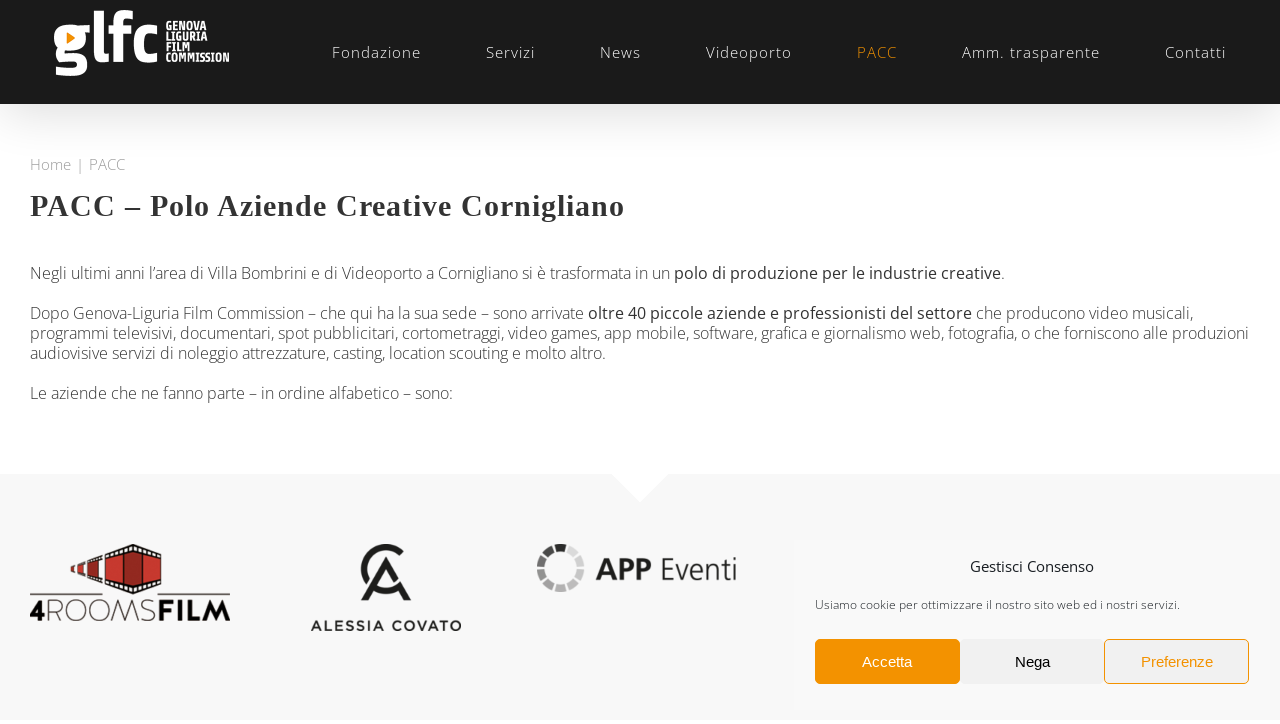

--- FILE ---
content_type: text/html; charset=UTF-8
request_url: https://www.glfc.it/pacc/
body_size: 18709
content:
<!DOCTYPE html>
<html class="avada-html-layout-wide avada-html-header-position-top avada-is-100-percent-template" lang="it-IT" prefix="og: http://ogp.me/ns# fb: http://ogp.me/ns/fb#">
<head>
	<meta http-equiv="X-UA-Compatible" content="IE=edge" />
	<meta http-equiv="Content-Type" content="text/html; charset=utf-8"/>
	<meta name="viewport" content="width=device-width, initial-scale=1" />
	<title>PACC &#8211; Genova Liguria Film Commission</title>
<meta name='robots' content='max-image-preview:large' />
<link rel="alternate" type="application/rss+xml" title="Genova Liguria Film Commission &raquo; Feed" href="https://www.glfc.it/feed/" />
<link rel="alternate" type="application/rss+xml" title="Genova Liguria Film Commission &raquo; Feed dei commenti" href="https://www.glfc.it/comments/feed/" />
		
		
		
				<link rel="alternate" title="oEmbed (JSON)" type="application/json+oembed" href="https://www.glfc.it/wp-json/oembed/1.0/embed?url=https%3A%2F%2Fwww.glfc.it%2Fpacc%2F" />
<link rel="alternate" title="oEmbed (XML)" type="text/xml+oembed" href="https://www.glfc.it/wp-json/oembed/1.0/embed?url=https%3A%2F%2Fwww.glfc.it%2Fpacc%2F&#038;format=xml" />
					<meta name="description" content="PACC - Polo Aziende Creative Cornigliano 

Negli ultimi anni l&#039;area di Villa Bombrini e di Videoporto a Cornigliano si è trasformata in un polo di produzione per le industrie creative.

Dopo Genova-Liguria Film Commission - che qui ha la sua sede - sono arrivate oltre 40 piccole aziende e professionisti del settore che producono video"/>
				
		<meta property="og:locale" content="it_IT"/>
		<meta property="og:type" content="article"/>
		<meta property="og:site_name" content="Genova Liguria Film Commission"/>
		<meta property="og:title" content="  PACC"/>
				<meta property="og:description" content="PACC - Polo Aziende Creative Cornigliano 

Negli ultimi anni l&#039;area di Villa Bombrini e di Videoporto a Cornigliano si è trasformata in un polo di produzione per le industrie creative.

Dopo Genova-Liguria Film Commission - che qui ha la sua sede - sono arrivate oltre 40 piccole aziende e professionisti del settore che producono video"/>
				<meta property="og:url" content="https://www.glfc.it/pacc/"/>
													<meta property="article:modified_time" content="2021-07-20T13:55:14+01:00"/>
											<meta property="og:image" content=""/>
		<meta property="og:image:width" content=""/>
		<meta property="og:image:height" content=""/>
		<meta property="og:image:type" content=""/>
				<style id='wp-img-auto-sizes-contain-inline-css' type='text/css'>
img:is([sizes=auto i],[sizes^="auto," i]){contain-intrinsic-size:3000px 1500px}
/*# sourceURL=wp-img-auto-sizes-contain-inline-css */
</style>
<link rel='stylesheet' id='da-frontend-css' href='https://www.glfc.it/wp-content/plugins/download-attachments/css/frontend.css?ver=1.3.1' type='text/css' media='all' />
<link rel='stylesheet' id='cmplz-general-css' href='https://www.glfc.it/wp-content/plugins/complianz-gdpr/assets/css/cookieblocker.min.css?ver=1737644737' type='text/css' media='all' />
<link rel='stylesheet' id='fusion-dynamic-css-css' href='https://www.glfc.it/wp-content/uploads/fusion-styles/9c93dc5e3f01a228839b420f929d91d9.min.css?ver=3.11.13' type='text/css' media='all' />
<link rel="https://api.w.org/" href="https://www.glfc.it/wp-json/" /><link rel="alternate" title="JSON" type="application/json" href="https://www.glfc.it/wp-json/wp/v2/pages/2205" /><link rel="EditURI" type="application/rsd+xml" title="RSD" href="https://www.glfc.it/xmlrpc.php?rsd" />
<meta name="generator" content="WordPress 6.9" />
<link rel="canonical" href="https://www.glfc.it/pacc/" />
<link rel='shortlink' href='https://www.glfc.it/?p=2205' />
			<style>.cmplz-hidden {
					display: none !important;
				}</style><style type="text/css" id="css-fb-visibility">@media screen and (max-width: 640px){.fusion-no-small-visibility{display:none !important;}body .sm-text-align-center{text-align:center !important;}body .sm-text-align-left{text-align:left !important;}body .sm-text-align-right{text-align:right !important;}body .sm-flex-align-center{justify-content:center !important;}body .sm-flex-align-flex-start{justify-content:flex-start !important;}body .sm-flex-align-flex-end{justify-content:flex-end !important;}body .sm-mx-auto{margin-left:auto !important;margin-right:auto !important;}body .sm-ml-auto{margin-left:auto !important;}body .sm-mr-auto{margin-right:auto !important;}body .fusion-absolute-position-small{position:absolute;top:auto;width:100%;}.awb-sticky.awb-sticky-small{ position: sticky; top: var(--awb-sticky-offset,0); }}@media screen and (min-width: 641px) and (max-width: 1024px){.fusion-no-medium-visibility{display:none !important;}body .md-text-align-center{text-align:center !important;}body .md-text-align-left{text-align:left !important;}body .md-text-align-right{text-align:right !important;}body .md-flex-align-center{justify-content:center !important;}body .md-flex-align-flex-start{justify-content:flex-start !important;}body .md-flex-align-flex-end{justify-content:flex-end !important;}body .md-mx-auto{margin-left:auto !important;margin-right:auto !important;}body .md-ml-auto{margin-left:auto !important;}body .md-mr-auto{margin-right:auto !important;}body .fusion-absolute-position-medium{position:absolute;top:auto;width:100%;}.awb-sticky.awb-sticky-medium{ position: sticky; top: var(--awb-sticky-offset,0); }}@media screen and (min-width: 1025px){.fusion-no-large-visibility{display:none !important;}body .lg-text-align-center{text-align:center !important;}body .lg-text-align-left{text-align:left !important;}body .lg-text-align-right{text-align:right !important;}body .lg-flex-align-center{justify-content:center !important;}body .lg-flex-align-flex-start{justify-content:flex-start !important;}body .lg-flex-align-flex-end{justify-content:flex-end !important;}body .lg-mx-auto{margin-left:auto !important;margin-right:auto !important;}body .lg-ml-auto{margin-left:auto !important;}body .lg-mr-auto{margin-right:auto !important;}body .fusion-absolute-position-large{position:absolute;top:auto;width:100%;}.awb-sticky.awb-sticky-large{ position: sticky; top: var(--awb-sticky-offset,0); }}</style><link rel="icon" href="https://www.glfc.it/wp-content/uploads/2021/08/cropped-favicon-1-32x32.png" sizes="32x32" />
<link rel="icon" href="https://www.glfc.it/wp-content/uploads/2021/08/cropped-favicon-1-192x192.png" sizes="192x192" />
<link rel="apple-touch-icon" href="https://www.glfc.it/wp-content/uploads/2021/08/cropped-favicon-1-180x180.png" />
<meta name="msapplication-TileImage" content="https://www.glfc.it/wp-content/uploads/2021/08/cropped-favicon-1-270x270.png" />
		<script type="text/javascript">
			var doc = document.documentElement;
			doc.setAttribute( 'data-useragent', navigator.userAgent );
		</script>
		<!-- Global site tag (gtag.js) - Google Analytics -->
<script type="text/plain" data-service="google-analytics" data-category="statistics" async data-cmplz-src="https://www.googletagmanager.com/gtag/js?id=G-XLK5XSM6JC"></script>
<script>
  window.dataLayer = window.dataLayer || [];
  function gtag(){dataLayer.push(arguments);}
  gtag('js', new Date());

  gtag('config', 'G-XLK5XSM6JC');
</script>
	<style id='global-styles-inline-css' type='text/css'>
:root{--wp--preset--aspect-ratio--square: 1;--wp--preset--aspect-ratio--4-3: 4/3;--wp--preset--aspect-ratio--3-4: 3/4;--wp--preset--aspect-ratio--3-2: 3/2;--wp--preset--aspect-ratio--2-3: 2/3;--wp--preset--aspect-ratio--16-9: 16/9;--wp--preset--aspect-ratio--9-16: 9/16;--wp--preset--color--black: #000000;--wp--preset--color--cyan-bluish-gray: #abb8c3;--wp--preset--color--white: #ffffff;--wp--preset--color--pale-pink: #f78da7;--wp--preset--color--vivid-red: #cf2e2e;--wp--preset--color--luminous-vivid-orange: #ff6900;--wp--preset--color--luminous-vivid-amber: #fcb900;--wp--preset--color--light-green-cyan: #7bdcb5;--wp--preset--color--vivid-green-cyan: #00d084;--wp--preset--color--pale-cyan-blue: #8ed1fc;--wp--preset--color--vivid-cyan-blue: #0693e3;--wp--preset--color--vivid-purple: #9b51e0;--wp--preset--color--awb-color-1: rgba(255,255,255,1);--wp--preset--color--awb-color-2: rgba(226,226,226,1);--wp--preset--color--awb-color-3: rgba(243,146,0,1);--wp--preset--color--awb-color-4: rgba(37,175,180,1);--wp--preset--color--awb-color-5: rgba(133,138,159,1);--wp--preset--color--awb-color-6: rgba(76,81,102,1);--wp--preset--color--awb-color-7: rgba(51,51,51,1);--wp--preset--color--awb-color-8: rgba(33,41,52,1);--wp--preset--color--awb-color-custom-10: rgba(101,188,123,1);--wp--preset--color--awb-color-custom-11: rgba(74,78,87,1);--wp--preset--color--awb-color-custom-12: rgba(249,249,251,1);--wp--preset--color--awb-color-custom-13: rgba(160,206,78,1);--wp--preset--color--awb-color-custom-14: rgba(26,26,26,1);--wp--preset--color--awb-color-custom-15: rgba(242,243,245,1);--wp--preset--color--awb-color-custom-16: rgba(224,222,222,1);--wp--preset--color--awb-color-custom-17: rgba(116,116,116,1);--wp--preset--color--awb-color-custom-18: rgba(246,246,246,1);--wp--preset--gradient--vivid-cyan-blue-to-vivid-purple: linear-gradient(135deg,rgb(6,147,227) 0%,rgb(155,81,224) 100%);--wp--preset--gradient--light-green-cyan-to-vivid-green-cyan: linear-gradient(135deg,rgb(122,220,180) 0%,rgb(0,208,130) 100%);--wp--preset--gradient--luminous-vivid-amber-to-luminous-vivid-orange: linear-gradient(135deg,rgb(252,185,0) 0%,rgb(255,105,0) 100%);--wp--preset--gradient--luminous-vivid-orange-to-vivid-red: linear-gradient(135deg,rgb(255,105,0) 0%,rgb(207,46,46) 100%);--wp--preset--gradient--very-light-gray-to-cyan-bluish-gray: linear-gradient(135deg,rgb(238,238,238) 0%,rgb(169,184,195) 100%);--wp--preset--gradient--cool-to-warm-spectrum: linear-gradient(135deg,rgb(74,234,220) 0%,rgb(151,120,209) 20%,rgb(207,42,186) 40%,rgb(238,44,130) 60%,rgb(251,105,98) 80%,rgb(254,248,76) 100%);--wp--preset--gradient--blush-light-purple: linear-gradient(135deg,rgb(255,206,236) 0%,rgb(152,150,240) 100%);--wp--preset--gradient--blush-bordeaux: linear-gradient(135deg,rgb(254,205,165) 0%,rgb(254,45,45) 50%,rgb(107,0,62) 100%);--wp--preset--gradient--luminous-dusk: linear-gradient(135deg,rgb(255,203,112) 0%,rgb(199,81,192) 50%,rgb(65,88,208) 100%);--wp--preset--gradient--pale-ocean: linear-gradient(135deg,rgb(255,245,203) 0%,rgb(182,227,212) 50%,rgb(51,167,181) 100%);--wp--preset--gradient--electric-grass: linear-gradient(135deg,rgb(202,248,128) 0%,rgb(113,206,126) 100%);--wp--preset--gradient--midnight: linear-gradient(135deg,rgb(2,3,129) 0%,rgb(40,116,252) 100%);--wp--preset--font-size--small: 12px;--wp--preset--font-size--medium: 20px;--wp--preset--font-size--large: 24px;--wp--preset--font-size--x-large: 42px;--wp--preset--font-size--normal: 16px;--wp--preset--font-size--xlarge: 32px;--wp--preset--font-size--huge: 48px;--wp--preset--spacing--20: 0.44rem;--wp--preset--spacing--30: 0.67rem;--wp--preset--spacing--40: 1rem;--wp--preset--spacing--50: 1.5rem;--wp--preset--spacing--60: 2.25rem;--wp--preset--spacing--70: 3.38rem;--wp--preset--spacing--80: 5.06rem;--wp--preset--shadow--natural: 6px 6px 9px rgba(0, 0, 0, 0.2);--wp--preset--shadow--deep: 12px 12px 50px rgba(0, 0, 0, 0.4);--wp--preset--shadow--sharp: 6px 6px 0px rgba(0, 0, 0, 0.2);--wp--preset--shadow--outlined: 6px 6px 0px -3px rgb(255, 255, 255), 6px 6px rgb(0, 0, 0);--wp--preset--shadow--crisp: 6px 6px 0px rgb(0, 0, 0);}:where(.is-layout-flex){gap: 0.5em;}:where(.is-layout-grid){gap: 0.5em;}body .is-layout-flex{display: flex;}.is-layout-flex{flex-wrap: wrap;align-items: center;}.is-layout-flex > :is(*, div){margin: 0;}body .is-layout-grid{display: grid;}.is-layout-grid > :is(*, div){margin: 0;}:where(.wp-block-columns.is-layout-flex){gap: 2em;}:where(.wp-block-columns.is-layout-grid){gap: 2em;}:where(.wp-block-post-template.is-layout-flex){gap: 1.25em;}:where(.wp-block-post-template.is-layout-grid){gap: 1.25em;}.has-black-color{color: var(--wp--preset--color--black) !important;}.has-cyan-bluish-gray-color{color: var(--wp--preset--color--cyan-bluish-gray) !important;}.has-white-color{color: var(--wp--preset--color--white) !important;}.has-pale-pink-color{color: var(--wp--preset--color--pale-pink) !important;}.has-vivid-red-color{color: var(--wp--preset--color--vivid-red) !important;}.has-luminous-vivid-orange-color{color: var(--wp--preset--color--luminous-vivid-orange) !important;}.has-luminous-vivid-amber-color{color: var(--wp--preset--color--luminous-vivid-amber) !important;}.has-light-green-cyan-color{color: var(--wp--preset--color--light-green-cyan) !important;}.has-vivid-green-cyan-color{color: var(--wp--preset--color--vivid-green-cyan) !important;}.has-pale-cyan-blue-color{color: var(--wp--preset--color--pale-cyan-blue) !important;}.has-vivid-cyan-blue-color{color: var(--wp--preset--color--vivid-cyan-blue) !important;}.has-vivid-purple-color{color: var(--wp--preset--color--vivid-purple) !important;}.has-black-background-color{background-color: var(--wp--preset--color--black) !important;}.has-cyan-bluish-gray-background-color{background-color: var(--wp--preset--color--cyan-bluish-gray) !important;}.has-white-background-color{background-color: var(--wp--preset--color--white) !important;}.has-pale-pink-background-color{background-color: var(--wp--preset--color--pale-pink) !important;}.has-vivid-red-background-color{background-color: var(--wp--preset--color--vivid-red) !important;}.has-luminous-vivid-orange-background-color{background-color: var(--wp--preset--color--luminous-vivid-orange) !important;}.has-luminous-vivid-amber-background-color{background-color: var(--wp--preset--color--luminous-vivid-amber) !important;}.has-light-green-cyan-background-color{background-color: var(--wp--preset--color--light-green-cyan) !important;}.has-vivid-green-cyan-background-color{background-color: var(--wp--preset--color--vivid-green-cyan) !important;}.has-pale-cyan-blue-background-color{background-color: var(--wp--preset--color--pale-cyan-blue) !important;}.has-vivid-cyan-blue-background-color{background-color: var(--wp--preset--color--vivid-cyan-blue) !important;}.has-vivid-purple-background-color{background-color: var(--wp--preset--color--vivid-purple) !important;}.has-black-border-color{border-color: var(--wp--preset--color--black) !important;}.has-cyan-bluish-gray-border-color{border-color: var(--wp--preset--color--cyan-bluish-gray) !important;}.has-white-border-color{border-color: var(--wp--preset--color--white) !important;}.has-pale-pink-border-color{border-color: var(--wp--preset--color--pale-pink) !important;}.has-vivid-red-border-color{border-color: var(--wp--preset--color--vivid-red) !important;}.has-luminous-vivid-orange-border-color{border-color: var(--wp--preset--color--luminous-vivid-orange) !important;}.has-luminous-vivid-amber-border-color{border-color: var(--wp--preset--color--luminous-vivid-amber) !important;}.has-light-green-cyan-border-color{border-color: var(--wp--preset--color--light-green-cyan) !important;}.has-vivid-green-cyan-border-color{border-color: var(--wp--preset--color--vivid-green-cyan) !important;}.has-pale-cyan-blue-border-color{border-color: var(--wp--preset--color--pale-cyan-blue) !important;}.has-vivid-cyan-blue-border-color{border-color: var(--wp--preset--color--vivid-cyan-blue) !important;}.has-vivid-purple-border-color{border-color: var(--wp--preset--color--vivid-purple) !important;}.has-vivid-cyan-blue-to-vivid-purple-gradient-background{background: var(--wp--preset--gradient--vivid-cyan-blue-to-vivid-purple) !important;}.has-light-green-cyan-to-vivid-green-cyan-gradient-background{background: var(--wp--preset--gradient--light-green-cyan-to-vivid-green-cyan) !important;}.has-luminous-vivid-amber-to-luminous-vivid-orange-gradient-background{background: var(--wp--preset--gradient--luminous-vivid-amber-to-luminous-vivid-orange) !important;}.has-luminous-vivid-orange-to-vivid-red-gradient-background{background: var(--wp--preset--gradient--luminous-vivid-orange-to-vivid-red) !important;}.has-very-light-gray-to-cyan-bluish-gray-gradient-background{background: var(--wp--preset--gradient--very-light-gray-to-cyan-bluish-gray) !important;}.has-cool-to-warm-spectrum-gradient-background{background: var(--wp--preset--gradient--cool-to-warm-spectrum) !important;}.has-blush-light-purple-gradient-background{background: var(--wp--preset--gradient--blush-light-purple) !important;}.has-blush-bordeaux-gradient-background{background: var(--wp--preset--gradient--blush-bordeaux) !important;}.has-luminous-dusk-gradient-background{background: var(--wp--preset--gradient--luminous-dusk) !important;}.has-pale-ocean-gradient-background{background: var(--wp--preset--gradient--pale-ocean) !important;}.has-electric-grass-gradient-background{background: var(--wp--preset--gradient--electric-grass) !important;}.has-midnight-gradient-background{background: var(--wp--preset--gradient--midnight) !important;}.has-small-font-size{font-size: var(--wp--preset--font-size--small) !important;}.has-medium-font-size{font-size: var(--wp--preset--font-size--medium) !important;}.has-large-font-size{font-size: var(--wp--preset--font-size--large) !important;}.has-x-large-font-size{font-size: var(--wp--preset--font-size--x-large) !important;}
/*# sourceURL=global-styles-inline-css */
</style>
</head>

<body data-cmplz=1 class="wp-singular page-template page-template-100-width page-template-100-width-php page page-id-2205 wp-theme-Avada fusion-image-hovers fusion-pagination-sizing fusion-button_type-flat fusion-button_span-no fusion-button_gradient-linear avada-image-rollover-circle-no avada-image-rollover-yes avada-image-rollover-direction-fade fusion-body ltr fusion-sticky-header no-tablet-sticky-header no-mobile-sticky-header no-mobile-slidingbar no-mobile-totop avada-has-rev-slider-styles fusion-disable-outline fusion-sub-menu-fade mobile-logo-pos-left layout-wide-mode avada-has-boxed-modal-shadow-none layout-scroll-offset-full avada-has-zero-margin-offset-top fusion-top-header menu-text-align-center mobile-menu-design-modern fusion-show-pagination-text fusion-header-layout-v1 avada-responsive avada-footer-fx-none avada-menu-highlight-style-bar fusion-search-form-classic fusion-main-menu-search-dropdown fusion-avatar-square avada-dropdown-styles avada-blog-layout-grid avada-blog-archive-layout-grid avada-header-shadow-yes avada-menu-icon-position-left avada-has-megamenu-shadow avada-has-mainmenu-dropdown-divider avada-has-pagetitle-100-width avada-has-pagetitle-bg-full avada-has-100-footer avada-has-breadcrumb-mobile-hidden avada-has-titlebar-hide avada-has-transparent-grid-sep-color avada-has-transparent-timeline_color avada-has-pagination-padding avada-flyout-menu-direction-fade avada-ec-views-v1" data-awb-post-id="2205">
		<a class="skip-link screen-reader-text" href="#content">Salta al contenuto</a>

	<div id="boxed-wrapper">
		
		<div id="wrapper" class="fusion-wrapper">
			<div id="home" style="position:relative;top:-1px;"></div>
							
					
			<header class="fusion-header-wrapper fusion-header-shadow">
				<div class="fusion-header-v1 fusion-logo-alignment fusion-logo-left fusion-sticky-menu- fusion-sticky-logo-1 fusion-mobile-logo-  fusion-mobile-menu-design-modern">
					<div class="fusion-header-sticky-height"></div>
<div class="fusion-header">
	<div class="fusion-row">
					<div class="fusion-logo" data-margin-top="31px" data-margin-bottom="31px" data-margin-left="0px" data-margin-right="0px">
			<a class="fusion-logo-link"  href="https://www.glfc.it/" >

						<!-- standard logo -->
			<img src="https://www.glfc.it/wp-content/uploads/2021/06/GLFC-logo-or-bianco-350.png" srcset="https://www.glfc.it/wp-content/uploads/2021/06/GLFC-logo-or-bianco-350.png 1x, https://www.glfc.it/wp-content/uploads/2021/06/GLFC-logo-or-bianco-350.png 2x" width="175" height="66" style="max-height:66px;height:auto;" alt="Genova Liguria Film Commission Logo" data-retina_logo_url="https://www.glfc.it/wp-content/uploads/2021/06/GLFC-logo-or-bianco-350.png" class="fusion-standard-logo" />

			
											<!-- sticky header logo -->
				<img src="https://www.glfc.it/wp-content/uploads/2021/07/GLFC-logo-or-bianco-200.png" srcset="https://www.glfc.it/wp-content/uploads/2021/07/GLFC-logo-or-bianco-200.png 1x, https://www.glfc.it/wp-content/uploads/2021/06/GLFC-logo-or-bianco-350.png 2x" width="200" height="75" style="max-height:75px;height:auto;" alt="Genova Liguria Film Commission Logo" data-retina_logo_url="https://www.glfc.it/wp-content/uploads/2021/06/GLFC-logo-or-bianco-350.png" class="fusion-sticky-logo" />
					</a>
		</div>		<nav class="fusion-main-menu" aria-label="Menu Principale"><ul id="menu-glfc-menu" class="fusion-menu"><li  id="menu-item-793"  class="menu-item menu-item-type-custom menu-item-object-custom menu-item-has-children menu-item-793 fusion-dropdown-menu"  data-item-id="793"><a  href="#" class="fusion-bar-highlight"><span class="menu-text">Fondazione</span></a><ul class="sub-menu"><li  id="menu-item-3149"  class="menu-item menu-item-type-post_type menu-item-object-page menu-item-3149 fusion-dropdown-submenu" ><a  href="https://www.glfc.it/chi-siamo/" class="fusion-bar-highlight"><span>Chi siamo</span></a></li><li  id="menu-item-3161"  class="menu-item menu-item-type-post_type menu-item-object-page menu-item-3161 fusion-dropdown-submenu" ><a  href="https://www.glfc.it/organigramma/" class="fusion-bar-highlight"><span>Organigramma</span></a></li></ul></li><li  id="menu-item-797"  class="menu-item menu-item-type-custom menu-item-object-custom menu-item-has-children menu-item-797 fusion-dropdown-menu"  data-item-id="797"><a  href="#" class="fusion-bar-highlight"><span class="menu-text">Servizi</span></a><ul class="sub-menu"><li  id="menu-item-3293"  class="menu-item menu-item-type-post_type menu-item-object-page menu-item-3293 fusion-dropdown-submenu" ><a  href="https://www.glfc.it/permessi/" class="fusion-bar-highlight"><span>Permessi</span></a></li><li  id="menu-item-3289"  class="menu-item menu-item-type-post_type menu-item-object-page menu-item-3289 fusion-dropdown-submenu" ><a  href="https://www.glfc.it/location/" class="fusion-bar-highlight"><span>Location</span></a></li><li  id="menu-item-3645"  class="menu-item menu-item-type-post_type menu-item-object-page menu-item-3645 fusion-dropdown-submenu" ><a  href="https://www.glfc.it/production-guide/" class="fusion-bar-highlight"><span>Production guide</span></a></li><li  id="menu-item-3401"  class="menu-item menu-item-type-post_type menu-item-object-page menu-item-3401 fusion-dropdown-submenu" ><a  href="https://www.glfc.it/casting-week/" class="fusion-bar-highlight"><span>Casting Week</span></a></li><li  id="menu-item-3745"  class="menu-item menu-item-type-post_type menu-item-object-page menu-item-3745 fusion-dropdown-submenu" ><a  href="https://www.glfc.it/workshop-creativi/" class="fusion-bar-highlight"><span>Workshop creativi</span></a></li></ul></li><li  id="menu-item-1993"  class="menu-item menu-item-type-post_type menu-item-object-page menu-item-1993"  data-item-id="1993"><a  href="https://www.glfc.it/news/" class="fusion-bar-highlight"><span class="menu-text">News</span></a></li><li  id="menu-item-3721"  class="menu-item menu-item-type-custom menu-item-object-custom menu-item-has-children menu-item-3721 fusion-dropdown-menu"  data-item-id="3721"><a  href="#" class="fusion-bar-highlight"><span class="menu-text">Videoporto</span></a><ul class="sub-menu"><li  id="menu-item-1485"  class="menu-item menu-item-type-post_type menu-item-object-page menu-item-1485 fusion-dropdown-submenu" ><a  href="https://www.glfc.it/videoporto-genova/" class="fusion-bar-highlight"><span>Videoporto Genova</span></a></li><li  id="menu-item-1481"  class="menu-item menu-item-type-post_type menu-item-object-page menu-item-1481 fusion-dropdown-submenu" ><a  href="https://www.glfc.it/videoporto-genova/servizi/" class="fusion-bar-highlight"><span>Servizi</span></a></li><li  id="menu-item-1581"  class="menu-item menu-item-type-post_type menu-item-object-page menu-item-1581 fusion-dropdown-submenu" ><a  href="https://www.glfc.it/videoporto-genova/sala-di-posa/" class="fusion-bar-highlight"><span>Sala di posa</span></a></li><li  id="menu-item-1577"  class="menu-item menu-item-type-post_type menu-item-object-page menu-item-1577 fusion-dropdown-submenu" ><a  href="https://www.glfc.it/videoporto-genova/foresteria/" class="fusion-bar-highlight"><span>Foresteria</span></a></li></ul></li><li  id="menu-item-2253"  class="menu-item menu-item-type-post_type menu-item-object-page current-menu-item page_item page-item-2205 current_page_item menu-item-2253"  data-item-id="2253"><a  href="https://www.glfc.it/pacc/" class="fusion-bar-highlight"><span class="menu-text">PACC</span></a></li><li  id="menu-item-2553"  class="menu-item menu-item-type-post_type menu-item-object-page menu-item-2553"  data-item-id="2553"><a  href="https://www.glfc.it/amministrazione-trasparente/" class="fusion-bar-highlight"><span class="menu-text">Amm. trasparente</span></a></li><li  id="menu-item-2389"  class="menu-item menu-item-type-post_type menu-item-object-page menu-item-2389"  data-item-id="2389"><a  href="https://www.glfc.it/contatti/" class="fusion-bar-highlight"><span class="menu-text">Contatti</span></a></li></ul></nav>	<div class="fusion-mobile-menu-icons">
							<a href="#" class="fusion-icon awb-icon-bars" aria-label="Attiva/Disattiva menu mobile" aria-expanded="false"></a>
		
		
		
			</div>

<nav class="fusion-mobile-nav-holder fusion-mobile-menu-text-align-left" aria-label="Menu Mobile Principale"></nav>

					</div>
</div>
				</div>
				<div class="fusion-clearfix"></div>
			</header>
								
							<div id="sliders-container" class="fusion-slider-visibility">
					</div>
				
					
							
			
						<main id="main" class="clearfix width-100">
				<div class="fusion-row" style="max-width:100%;">
<section id="content" class="full-width">
					<div id="post-2205" class="post-2205 page type-page status-publish hentry">
			<span class="entry-title rich-snippet-hidden">PACC</span><span class="vcard rich-snippet-hidden"><span class="fn"><a href="https://www.glfc.it/author/glfc-admin/" title="Articoli scritti da glfc-admin" rel="author">glfc-admin</a></span></span><span class="updated rich-snippet-hidden">2021-07-20T15:55:14+02:00</span>						<div class="post-content">
				<div class="fusion-fullwidth fullwidth-box fusion-builder-row-1 fusion-flex-container nonhundred-percent-fullwidth non-hundred-percent-height-scrolling" style="--awb-border-radius-top-left:0px;--awb-border-radius-top-right:0px;--awb-border-radius-bottom-right:0px;--awb-border-radius-bottom-left:0px;--awb-padding-top:50px;--awb-padding-bottom:50px;--awb-background-color:rgba(248,248,248,0);--awb-flex-wrap:wrap;" ><div class="fusion-builder-row fusion-row fusion-flex-align-items-center fusion-flex-content-wrap" style="max-width:1289.6px;margin-left: calc(-4% / 2 );margin-right: calc(-4% / 2 );"><div class="fusion-layout-column fusion_builder_column fusion-builder-column-0 fusion_builder_column_1_1 1_1 fusion-flex-column" style="--awb-bg-size:cover;--awb-width-large:100%;--awb-margin-top-large:0px;--awb-spacing-right-large:1.92%;--awb-margin-bottom-large:0px;--awb-spacing-left-large:1.92%;--awb-width-medium:100%;--awb-spacing-right-medium:2.88%;--awb-spacing-left-medium:2.88%;--awb-width-small:100%;--awb-order-small:1;--awb-spacing-right-small:1.92%;--awb-margin-bottom-small:6%;--awb-spacing-left-small:1.92%;"><div class="fusion-column-wrapper fusion-flex-justify-content-center fusion-content-layout-column"><nav class="fusion-breadcrumbs fusion-breadcrumbs-1" style="--awb-margin-bottom:15px;--awb-alignment:left;--awb-breadcrumb-sep:&#039;|&#039;;text-align:left;" aria-label="Breadcrumb"><ol class="awb-breadcrumb-list"><li class="fusion-breadcrumb-item awb-breadcrumb-sep" ><a href="https://www.glfc.it" class="fusion-breadcrumb-link"><span >Home</span></a></li><li class="fusion-breadcrumb-item"  aria-current="page"><span  class="breadcrumb-leaf">PACC</span></li></ol></nav><div class="fusion-title title fusion-title-1 fusion-sep-none fusion-title-text fusion-title-size-one"><h1 class="fusion-title-heading title-heading-left" style="margin:0;">PACC &#8211; Polo Aziende Creative Cornigliano</h1></div><div class="fusion-text fusion-text-1" style="--awb-content-alignment:left;--awb-margin-top:10px;"><p>Negli ultimi anni l&#8217;area di Villa Bombrini e di Videoporto a Cornigliano si è trasformata in un <strong>polo di produzione per le industrie creative</strong>.</p>
<p>Dopo Genova-Liguria Film Commission &#8211; che qui ha la sua sede &#8211; sono arrivate <strong>oltre 40 piccole aziende e professionisti del settore</strong> che producono video musicali, programmi televisivi, documentari, spot pubblicitari, cortometraggi, video games, app mobile, software, grafica e giornalismo web, fotografia, o che forniscono alle produzioni audiovisive servizi di noleggio attrezzature, casting, location scouting e molto altro.</p>
<p>Le aziende che ne fanno parte &#8211; in ordine alfabetico &#8211; sono:</p>
</div></div></div></div></div><div class="fusion-fullwidth fullwidth-box fusion-builder-row-2 fusion-flex-container nonhundred-percent-fullwidth non-hundred-percent-height-scrolling" style="--awb-border-radius-top-left:0px;--awb-border-radius-top-right:0px;--awb-border-radius-bottom-right:0px;--awb-border-radius-bottom-left:0px;--awb-padding-top:0px;--awb-padding-bottom:0px;--awb-flex-wrap:wrap;" ><div class="fusion-builder-row fusion-row fusion-flex-align-items-flex-start fusion-flex-content-wrap" style="max-width:1289.6px;margin-left: calc(-4% / 2 );margin-right: calc(-4% / 2 );"><div class="fusion-layout-column fusion_builder_column fusion-builder-column-1 fusion_builder_column_1_1 1_1 fusion-flex-column" style="--awb-bg-blend:overlay;--awb-bg-size:cover;--awb-width-large:100%;--awb-margin-top-large:0px;--awb-spacing-right-large:1.92%;--awb-margin-bottom-large:0px;--awb-spacing-left-large:1.92%;--awb-width-medium:100%;--awb-spacing-right-medium:1.92%;--awb-spacing-left-medium:1.92%;--awb-width-small:100%;--awb-spacing-right-small:1.92%;--awb-spacing-left-small:1.92%;"><div class="fusion-column-wrapper fusion-flex-justify-content-flex-start fusion-content-layout-column"><div class="fusion-section-separator section-separator triangle fusion-section-separator-1" style="--awb-border-bottom:1px solid #ffffff;--awb-spacer-height:1px;--awb-icon-color:#ffffff;"><div class="fusion-section-separator-svg fusion-section-separator-fullwidth"><div class="divider-candy-arrow bottom" style="top:0px;border-top-color: #ffffff;"></div><div class="divider-candy bottom" style="bottom:-21px;border-bottom:1px solid #ffffff;border-left:1px solid #ffffff;"></div></div><div class="fusion-section-separator-spacer fusion-section-separator-fullwidth"><div class="fusion-section-separator-spacer-height"></div></div></div></div></div></div></div><div class="fusion-fullwidth fullwidth-box fusion-builder-row-3 fusion-flex-container nonhundred-percent-fullwidth non-hundred-percent-height-scrolling" style="--awb-border-radius-top-left:0px;--awb-border-radius-top-right:0px;--awb-border-radius-bottom-right:0px;--awb-border-radius-bottom-left:0px;--awb-padding-top:70px;--awb-padding-bottom:70px;--awb-background-color:#f8f8f8;--awb-flex-wrap:wrap;" ><div class="fusion-builder-row fusion-row fusion-flex-align-items-stretch fusion-flex-content-wrap" style="max-width:1289.6px;margin-left: calc(-4% / 2 );margin-right: calc(-4% / 2 );"><div class="fusion-layout-column fusion_builder_column fusion-builder-column-2 fusion_builder_column_1_5 1_5 fusion-flex-column pacurl" style="--awb-bg-size:cover;--awb-width-large:20%;--awb-margin-top-large:0px;--awb-spacing-right-large:9.6%;--awb-margin-bottom-large:20px;--awb-spacing-left-large:9.6%;--awb-width-medium:100%;--awb-order-medium:1;--awb-spacing-right-medium:2.88%;--awb-spacing-left-medium:2.88%;--awb-width-small:100%;--awb-order-small:0;--awb-spacing-right-small:1.92%;--awb-margin-bottom-small:6%;--awb-spacing-left-small:1.92%;"><div class="fusion-column-wrapper fusion-column-has-shadow fusion-flex-justify-content-flex-start fusion-content-layout-column"><div class="fusion-image-element " style="text-align:left;--awb-caption-title-font-family:var(--h2_typography-font-family);--awb-caption-title-font-weight:var(--h2_typography-font-weight);--awb-caption-title-font-style:var(--h2_typography-font-style);--awb-caption-title-size:var(--h2_typography-font-size);--awb-caption-title-transform:var(--h2_typography-text-transform);--awb-caption-title-line-height:var(--h2_typography-line-height);--awb-caption-title-letter-spacing:var(--h2_typography-letter-spacing);"><span class=" fusion-imageframe imageframe-none imageframe-1 hover-type-none pacimg"><img decoding="async" width="200" height="77" title="logo-colore-header" src="https://www.glfc.it/wp-content/uploads/2021/06/logo-colore-header.png" data-orig-src="http://www.glfc.it/wp-content/uploads/2021/06/logo-colore-header-200x77.png" alt class="lazyload img-responsive wp-image-2041" srcset="data:image/svg+xml,%3Csvg%20xmlns%3D%27http%3A%2F%2Fwww.w3.org%2F2000%2Fsvg%27%20width%3D%27250%27%20height%3D%2796%27%20viewBox%3D%270%200%20250%2096%27%3E%3Crect%20width%3D%27250%27%20height%3D%2796%27%20fill-opacity%3D%220%22%2F%3E%3C%2Fsvg%3E" data-srcset="https://www.glfc.it/wp-content/uploads/2021/06/logo-colore-header-200x77.png 200w, https://www.glfc.it/wp-content/uploads/2021/06/logo-colore-header.png 250w" data-sizes="auto" data-orig-sizes="(max-width: 1024px) 100vw, (max-width: 640px) 100vw, 200px" /></span></div><div class="fusion-title title fusion-title-2 fusion-sep-none fusion-title-text fusion-title-size-two pactit" style="--awb-margin-top:30px;"><h2 class="fusion-title-heading title-heading-left" style="margin:0;">4 Rooms</h2></div><div class="fusion-text fusion-text-2 pactext"><p>casa di produzione video e cinematografica / produzione esecutiva</p>
</div><div ><a class="fusion-button button-flat fusion-button-default-size button-default fusion-button-default button-1 fusion-button-default-span fusion-button-default-type" target="_self" href="http://www.4roomsfilm.it/"><i class="fa-external-link-alt fas button-icon-left" aria-hidden="true"></i><span class="fusion-button-text">Visita il sito</span></a></div><div class="fusion-separator" style="align-self: flex-start;margin-right:auto;margin-top:30px;margin-bottom:30px;width:100%;max-width:100px;"><div class="fusion-separator-border sep-single sep-solid" style="--awb-height:20px;--awb-amount:20px;border-color:#333333;border-top-width:2px;"></div></div></div></div><div class="fusion-layout-column fusion_builder_column fusion-builder-column-3 fusion_builder_column_1_5 1_5 fusion-flex-column pacurl" style="--awb-bg-size:cover;--awb-width-large:20%;--awb-margin-top-large:0px;--awb-spacing-right-large:9.6%;--awb-margin-bottom-large:20px;--awb-spacing-left-large:9.6%;--awb-width-medium:100%;--awb-order-medium:1;--awb-spacing-right-medium:2.88%;--awb-spacing-left-medium:2.88%;--awb-width-small:100%;--awb-order-small:0;--awb-spacing-right-small:1.92%;--awb-margin-bottom-small:6%;--awb-spacing-left-small:1.92%;"><div class="fusion-column-wrapper fusion-column-has-shadow fusion-flex-justify-content-flex-start fusion-content-layout-column"><div class="fusion-image-element " style="text-align:center;--awb-max-width:150px;--awb-caption-title-font-family:var(--h2_typography-font-family);--awb-caption-title-font-weight:var(--h2_typography-font-weight);--awb-caption-title-font-style:var(--h2_typography-font-style);--awb-caption-title-size:var(--h2_typography-font-size);--awb-caption-title-transform:var(--h2_typography-text-transform);--awb-caption-title-line-height:var(--h2_typography-line-height);--awb-caption-title-letter-spacing:var(--h2_typography-letter-spacing);"><span class=" fusion-imageframe imageframe-none imageframe-2 hover-type-none pacimg"><img decoding="async" width="200" height="116" title="alessia-covato-black" src="https://www.glfc.it/wp-content/uploads/2021/06/alessia-covato-black.png" data-orig-src="http://www.glfc.it/wp-content/uploads/2021/06/alessia-covato-black-200x116.png" alt class="lazyload img-responsive wp-image-2029" srcset="data:image/svg+xml,%3Csvg%20xmlns%3D%27http%3A%2F%2Fwww.w3.org%2F2000%2Fsvg%27%20width%3D%27448%27%20height%3D%27260%27%20viewBox%3D%270%200%20448%20260%27%3E%3Crect%20width%3D%27448%27%20height%3D%27260%27%20fill-opacity%3D%220%22%2F%3E%3C%2Fsvg%3E" data-srcset="https://www.glfc.it/wp-content/uploads/2021/06/alessia-covato-black-200x116.png 200w, https://www.glfc.it/wp-content/uploads/2021/06/alessia-covato-black-400x232.png 400w, https://www.glfc.it/wp-content/uploads/2021/06/alessia-covato-black.png 448w" data-sizes="auto" data-orig-sizes="(max-width: 1024px) 100vw, (max-width: 640px) 100vw, 400px" /></span></div><div class="fusion-title title fusion-title-3 fusion-sep-none fusion-title-text fusion-title-size-two pactit" style="--awb-margin-top:30px;"><h2 class="fusion-title-heading title-heading-left" style="margin:0;">Alessia Covato</h2></div><div class="fusion-text fusion-text-3 pactext"><p>graphic design / illustration / brand communication / web design</p>
</div><div ><a class="fusion-button button-flat fusion-button-default-size button-default fusion-button-default button-2 fusion-button-default-span fusion-button-default-type" target="_self" href="https://www.alessiacovato.it/"><i class="fa-external-link-alt fas button-icon-left" aria-hidden="true"></i><span class="fusion-button-text">Visita il sito</span></a></div><div class="fusion-separator" style="align-self: flex-start;margin-right:auto;margin-top:30px;margin-bottom:30px;width:100%;max-width:100px;"><div class="fusion-separator-border sep-single sep-solid" style="--awb-height:20px;--awb-amount:20px;border-color:#333333;border-top-width:2px;"></div></div></div></div><div class="fusion-layout-column fusion_builder_column fusion-builder-column-4 fusion_builder_column_1_5 1_5 fusion-flex-column pacurl" style="--awb-bg-size:cover;--awb-width-large:20%;--awb-margin-top-large:0px;--awb-spacing-right-large:9.6%;--awb-margin-bottom-large:20px;--awb-spacing-left-large:9.6%;--awb-width-medium:100%;--awb-order-medium:1;--awb-spacing-right-medium:2.88%;--awb-spacing-left-medium:2.88%;--awb-width-small:100%;--awb-order-small:0;--awb-spacing-right-small:1.92%;--awb-margin-bottom-small:6%;--awb-spacing-left-small:1.92%;"><div class="fusion-column-wrapper fusion-column-has-shadow fusion-flex-justify-content-flex-start fusion-content-layout-column"><div class="fusion-image-element " style="text-align:left;--awb-caption-title-font-family:var(--h2_typography-font-family);--awb-caption-title-font-weight:var(--h2_typography-font-weight);--awb-caption-title-font-style:var(--h2_typography-font-style);--awb-caption-title-size:var(--h2_typography-font-size);--awb-caption-title-transform:var(--h2_typography-text-transform);--awb-caption-title-line-height:var(--h2_typography-line-height);--awb-caption-title-letter-spacing:var(--h2_typography-letter-spacing);"><span class=" fusion-imageframe imageframe-none imageframe-3 hover-type-none pacimg"><img decoding="async" width="200" height="48" title="logo-AppEventi_orizzontale" src="https://www.glfc.it/wp-content/uploads/2021/06/logo-AppEventi_orizzontale.png" data-orig-src="http://www.glfc.it/wp-content/uploads/2021/06/logo-AppEventi_orizzontale-200x48.png" alt class="lazyload img-responsive wp-image-2049" srcset="data:image/svg+xml,%3Csvg%20xmlns%3D%27http%3A%2F%2Fwww.w3.org%2F2000%2Fsvg%27%20width%3D%27272%27%20height%3D%2765%27%20viewBox%3D%270%200%20272%2065%27%3E%3Crect%20width%3D%27272%27%20height%3D%2765%27%20fill-opacity%3D%220%22%2F%3E%3C%2Fsvg%3E" data-srcset="https://www.glfc.it/wp-content/uploads/2021/06/logo-AppEventi_orizzontale-200x48.png 200w, https://www.glfc.it/wp-content/uploads/2021/06/logo-AppEventi_orizzontale.png 272w" data-sizes="auto" data-orig-sizes="(max-width: 1024px) 100vw, (max-width: 640px) 100vw, 200px" /></span></div><div class="fusion-title title fusion-title-4 fusion-sep-none fusion-title-text fusion-title-size-two pactit" style="--awb-margin-top:30px;"><h2 class="fusion-title-heading title-heading-left" style="margin:0;">APP Eventi</h2></div><div class="fusion-text fusion-text-4 pactext"><p>ideazione e realizzazione di eventi, cinema e televisione, live entertainment, set design, logistica e produzione esecutiva.</p>
</div><div ><a class="fusion-button button-flat fusion-button-default-size button-default fusion-button-default button-3 fusion-button-default-span fusion-button-default-type" target="_self" href="http://www.appeventi.com/"><i class="fa-external-link-alt fas button-icon-left" aria-hidden="true"></i><span class="fusion-button-text">Visita il sito</span></a></div><div class="fusion-separator" style="align-self: flex-start;margin-right:auto;margin-top:30px;margin-bottom:30px;width:100%;max-width:100px;"><div class="fusion-separator-border sep-single sep-solid" style="--awb-height:20px;--awb-amount:20px;border-color:#333333;border-top-width:2px;"></div></div></div></div><div class="fusion-layout-column fusion_builder_column fusion-builder-column-5 fusion_builder_column_1_5 1_5 fusion-flex-column pacurl" style="--awb-bg-size:cover;--awb-width-large:20%;--awb-margin-top-large:0px;--awb-spacing-right-large:9.6%;--awb-margin-bottom-large:20px;--awb-spacing-left-large:9.6%;--awb-width-medium:100%;--awb-order-medium:1;--awb-spacing-right-medium:2.88%;--awb-spacing-left-medium:2.88%;--awb-width-small:100%;--awb-order-small:0;--awb-spacing-right-small:1.92%;--awb-margin-bottom-small:6%;--awb-spacing-left-small:1.92%;"><div class="fusion-column-wrapper fusion-column-has-shadow fusion-flex-justify-content-flex-start fusion-content-layout-column"><div class="fusion-image-element " style="text-align:left;--awb-caption-title-font-family:var(--h2_typography-font-family);--awb-caption-title-font-weight:var(--h2_typography-font-weight);--awb-caption-title-font-style:var(--h2_typography-font-style);--awb-caption-title-size:var(--h2_typography-font-size);--awb-caption-title-transform:var(--h2_typography-text-transform);--awb-caption-title-line-height:var(--h2_typography-line-height);--awb-caption-title-letter-spacing:var(--h2_typography-letter-spacing);"><span class=" fusion-imageframe imageframe-none imageframe-4 hover-type-none pacimg"><img decoding="async" width="193" height="118" title="logo-Borisproduction" src="data:image/svg+xml,%3Csvg%20xmlns%3D%27http%3A%2F%2Fwww.w3.org%2F2000%2Fsvg%27%20width%3D%27193%27%20height%3D%27118%27%20viewBox%3D%270%200%20193%20118%27%3E%3Crect%20width%3D%27193%27%20height%3D%27118%27%20fill-opacity%3D%220%22%2F%3E%3C%2Fsvg%3E" data-orig-src="http://www.glfc.it/wp-content/uploads/2021/06/logo-Borisproduction.png" alt class="lazyload img-responsive wp-image-2073"/></span></div><div class="fusion-title title fusion-title-5 fusion-sep-none fusion-title-text fusion-title-size-two pactit" style="--awb-margin-top:30px;"><h2 class="fusion-title-heading title-heading-left" style="margin:0;">Boris Production</h2></div><div class="fusion-text fusion-text-5 pactext"><p>produzione video</p>
</div><div ><a class="fusion-button button-flat fusion-button-default-size button-default fusion-button-default button-4 fusion-button-default-span fusion-button-default-type" target="_self" href="https://www.borisproduction.com/"><i class="fa-external-link-alt fas button-icon-left" aria-hidden="true"></i><span class="fusion-button-text">Visita il sito</span></a></div><div class="fusion-separator" style="align-self: flex-start;margin-right:auto;margin-top:30px;margin-bottom:30px;width:100%;max-width:100px;"><div class="fusion-separator-border sep-single sep-solid" style="--awb-height:20px;--awb-amount:20px;border-color:#333333;border-top-width:2px;"></div></div></div></div><div class="fusion-layout-column fusion_builder_column fusion-builder-column-6 fusion_builder_column_1_5 1_5 fusion-flex-column pacurl" style="--awb-bg-size:cover;--awb-width-large:20%;--awb-margin-top-large:0px;--awb-spacing-right-large:9.6%;--awb-margin-bottom-large:20px;--awb-spacing-left-large:9.6%;--awb-width-medium:100%;--awb-order-medium:1;--awb-spacing-right-medium:2.88%;--awb-spacing-left-medium:2.88%;--awb-width-small:100%;--awb-order-small:0;--awb-spacing-right-small:1.92%;--awb-margin-bottom-small:6%;--awb-spacing-left-small:1.92%;"><div class="fusion-column-wrapper fusion-column-has-shadow fusion-flex-justify-content-flex-start fusion-content-layout-column"><div class="fusion-image-element " style="text-align:left;--awb-caption-title-font-family:var(--h2_typography-font-family);--awb-caption-title-font-weight:var(--h2_typography-font-weight);--awb-caption-title-font-style:var(--h2_typography-font-style);--awb-caption-title-size:var(--h2_typography-font-size);--awb-caption-title-transform:var(--h2_typography-text-transform);--awb-caption-title-line-height:var(--h2_typography-line-height);--awb-caption-title-letter-spacing:var(--h2_typography-letter-spacing);"><span class=" fusion-imageframe imageframe-none imageframe-5 hover-type-none pacimg"><img decoding="async" width="200" height="51" title="capogreco" src="https://www.glfc.it/wp-content/uploads/2021/06/capogreco.png" data-orig-src="http://www.glfc.it/wp-content/uploads/2021/06/capogreco-200x51.png" alt class="lazyload img-responsive wp-image-2089" srcset="data:image/svg+xml,%3Csvg%20xmlns%3D%27http%3A%2F%2Fwww.w3.org%2F2000%2Fsvg%27%20width%3D%27293%27%20height%3D%2774%27%20viewBox%3D%270%200%20293%2074%27%3E%3Crect%20width%3D%27293%27%20height%3D%2774%27%20fill-opacity%3D%220%22%2F%3E%3C%2Fsvg%3E" data-srcset="https://www.glfc.it/wp-content/uploads/2021/06/capogreco-200x51.png 200w, https://www.glfc.it/wp-content/uploads/2021/06/capogreco.png 293w" data-sizes="auto" data-orig-sizes="(max-width: 1024px) 100vw, (max-width: 640px) 100vw, 200px" /></span></div><div class="fusion-title title fusion-title-6 fusion-sep-none fusion-title-text fusion-title-size-two pactit" style="--awb-margin-top:30px;"><h2 class="fusion-title-heading title-heading-left" style="margin:0;">Capogreco</h2></div><div class="fusion-text fusion-text-6 pactext"><p>edilizia intelligente, domotica</p>
</div><div ><a class="fusion-button button-flat fusion-button-default-size button-default fusion-button-default button-5 fusion-button-default-span fusion-button-default-type" target="_self" href="http://www.capogreco.eu/"><i class="fa-external-link-alt fas button-icon-left" aria-hidden="true"></i><span class="fusion-button-text">Visita il sito</span></a></div><div class="fusion-separator" style="align-self: flex-start;margin-right:auto;margin-top:30px;margin-bottom:30px;width:100%;max-width:100px;"><div class="fusion-separator-border sep-single sep-solid" style="--awb-height:20px;--awb-amount:20px;border-color:#333333;border-top-width:2px;"></div></div></div></div><div class="fusion-layout-column fusion_builder_column fusion-builder-column-7 fusion_builder_column_1_5 1_5 fusion-flex-column pacurl" style="--awb-bg-size:cover;--awb-width-large:20%;--awb-margin-top-large:0px;--awb-spacing-right-large:9.6%;--awb-margin-bottom-large:20px;--awb-spacing-left-large:9.6%;--awb-width-medium:100%;--awb-order-medium:1;--awb-spacing-right-medium:2.88%;--awb-spacing-left-medium:2.88%;--awb-width-small:100%;--awb-order-small:0;--awb-spacing-right-small:1.92%;--awb-margin-bottom-small:6%;--awb-spacing-left-small:1.92%;"><div class="fusion-column-wrapper fusion-column-has-shadow fusion-flex-justify-content-center fusion-content-layout-column"><div class="fusion-image-element " style="text-align:left;--awb-max-width:100px;--awb-caption-title-font-family:var(--h2_typography-font-family);--awb-caption-title-font-weight:var(--h2_typography-font-weight);--awb-caption-title-font-style:var(--h2_typography-font-style);--awb-caption-title-size:var(--h2_typography-font-size);--awb-caption-title-transform:var(--h2_typography-text-transform);--awb-caption-title-line-height:var(--h2_typography-line-height);--awb-caption-title-letter-spacing:var(--h2_typography-letter-spacing);"><span class=" fusion-imageframe imageframe-none imageframe-6 hover-type-none pacimg"><img decoding="async" width="226" height="300" title="farmaconcept" src="data:image/svg+xml,%3Csvg%20xmlns%3D%27http%3A%2F%2Fwww.w3.org%2F2000%2Fsvg%27%20width%3D%27500%27%20height%3D%27663%27%20viewBox%3D%270%200%20500%20663%27%3E%3Crect%20width%3D%27500%27%20height%3D%27663%27%20fill-opacity%3D%220%22%2F%3E%3C%2Fsvg%3E" data-orig-src="http://www.glfc.it/wp-content/uploads/2021/06/farmaconcept-226x300.png" alt class="lazyload img-responsive wp-image-2093"/></span></div><div class="fusion-title title fusion-title-7 fusion-sep-none fusion-title-text fusion-title-size-two pactit" style="--awb-margin-top:30px;"><h2 class="fusion-title-heading title-heading-left" style="margin:0;">Category Solution</h2></div><div class="fusion-text fusion-text-7 pactext"><p>progettazione e design d&#8217;interni</p>
</div><div ><a class="fusion-button button-flat fusion-button-default-size button-default fusion-button-default button-6 fusion-button-default-span fusion-button-default-type" target="_self" href="http://www.farmaconcept.it/"><i class="fa-external-link-alt fas button-icon-left" aria-hidden="true"></i><span class="fusion-button-text">Visita il sito</span></a></div><div class="fusion-separator" style="align-self: flex-start;margin-right:auto;margin-top:30px;margin-bottom:30px;width:100%;max-width:100px;"><div class="fusion-separator-border sep-single sep-solid" style="--awb-height:20px;--awb-amount:20px;border-color:#333333;border-top-width:2px;"></div></div></div></div><div class="fusion-layout-column fusion_builder_column fusion-builder-column-8 fusion_builder_column_1_5 1_5 fusion-flex-column pacurl" style="--awb-bg-size:cover;--awb-width-large:20%;--awb-margin-top-large:0px;--awb-spacing-right-large:9.6%;--awb-margin-bottom-large:20px;--awb-spacing-left-large:9.6%;--awb-width-medium:100%;--awb-order-medium:1;--awb-spacing-right-medium:2.88%;--awb-spacing-left-medium:2.88%;--awb-width-small:100%;--awb-order-small:0;--awb-spacing-right-small:1.92%;--awb-margin-bottom-small:6%;--awb-spacing-left-small:1.92%;"><div class="fusion-column-wrapper fusion-column-has-shadow fusion-flex-justify-content-center fusion-content-layout-column"><div class="fusion-image-element " style="text-align:left;--awb-max-width:200px;--awb-caption-title-font-family:var(--h2_typography-font-family);--awb-caption-title-font-weight:var(--h2_typography-font-weight);--awb-caption-title-font-style:var(--h2_typography-font-style);--awb-caption-title-size:var(--h2_typography-font-size);--awb-caption-title-transform:var(--h2_typography-text-transform);--awb-caption-title-line-height:var(--h2_typography-line-height);--awb-caption-title-letter-spacing:var(--h2_typography-letter-spacing);"><span class=" fusion-imageframe imageframe-none imageframe-7 hover-type-none pacimg"><img decoding="async" width="200" height="122" title="coccode" src="https://www.glfc.it/wp-content/uploads/2021/06/coccode.png" data-orig-src="http://www.glfc.it/wp-content/uploads/2021/06/coccode-200x122.png" alt class="lazyload img-responsive wp-image-2109" srcset="data:image/svg+xml,%3Csvg%20xmlns%3D%27http%3A%2F%2Fwww.w3.org%2F2000%2Fsvg%27%20width%3D%272144%27%20height%3D%271310%27%20viewBox%3D%270%200%202144%201310%27%3E%3Crect%20width%3D%272144%27%20height%3D%271310%27%20fill-opacity%3D%220%22%2F%3E%3C%2Fsvg%3E" data-srcset="https://www.glfc.it/wp-content/uploads/2021/06/coccode-200x122.png 200w, https://www.glfc.it/wp-content/uploads/2021/06/coccode-400x244.png 400w, https://www.glfc.it/wp-content/uploads/2021/06/coccode-600x367.png 600w, https://www.glfc.it/wp-content/uploads/2021/06/coccode-800x489.png 800w, https://www.glfc.it/wp-content/uploads/2021/06/coccode-1200x733.png 1200w, https://www.glfc.it/wp-content/uploads/2021/06/coccode.png 2144w" data-sizes="auto" data-orig-sizes="(max-width: 1024px) 100vw, (max-width: 640px) 100vw, 400px" /></span></div><div class="fusion-title title fusion-title-8 fusion-sep-none fusion-title-text fusion-title-size-two pactit" style="--awb-margin-top:30px;"><h2 class="fusion-title-heading title-heading-left" style="margin:0;">Coccodé Creative</h2></div><div class="fusion-text fusion-text-8 pactext"><p>Graphic design / Web design / Branding / Visual Communication</p>
</div><div ><a class="fusion-button button-flat fusion-button-default-size button-default fusion-button-default button-7 fusion-button-default-span fusion-button-default-type" target="_self" href="http://www.coccode.co/"><i class="fa-external-link-alt fas button-icon-left" aria-hidden="true"></i><span class="fusion-button-text">Visita il sito</span></a></div><div class="fusion-separator" style="align-self: flex-start;margin-right:auto;margin-top:30px;margin-bottom:30px;width:100%;max-width:100px;"><div class="fusion-separator-border sep-single sep-solid" style="--awb-height:20px;--awb-amount:20px;border-color:#333333;border-top-width:2px;"></div></div></div></div><div class="fusion-layout-column fusion_builder_column fusion-builder-column-9 fusion_builder_column_1_5 1_5 fusion-flex-column pacurl" style="--awb-bg-size:cover;--awb-width-large:20%;--awb-margin-top-large:0px;--awb-spacing-right-large:9.6%;--awb-margin-bottom-large:20px;--awb-spacing-left-large:9.6%;--awb-width-medium:100%;--awb-order-medium:1;--awb-spacing-right-medium:2.88%;--awb-spacing-left-medium:2.88%;--awb-width-small:100%;--awb-order-small:0;--awb-spacing-right-small:1.92%;--awb-margin-bottom-small:6%;--awb-spacing-left-small:1.92%;"><div class="fusion-column-wrapper fusion-column-has-shadow fusion-flex-justify-content-center fusion-content-layout-column"><div class="fusion-image-element " style="text-align:left;--awb-caption-title-font-family:var(--h2_typography-font-family);--awb-caption-title-font-weight:var(--h2_typography-font-weight);--awb-caption-title-font-style:var(--h2_typography-font-style);--awb-caption-title-size:var(--h2_typography-font-size);--awb-caption-title-transform:var(--h2_typography-text-transform);--awb-caption-title-line-height:var(--h2_typography-line-height);--awb-caption-title-letter-spacing:var(--h2_typography-letter-spacing);"><span class=" fusion-imageframe imageframe-none imageframe-8 hover-type-none pacimg"><img decoding="async" width="200" height="31" title="co-rent" src="https://www.glfc.it/wp-content/uploads/2021/06/co-rent.png" data-orig-src="http://www.glfc.it/wp-content/uploads/2021/06/co-rent-200x31.png" alt class="lazyload img-responsive wp-image-2113" srcset="data:image/svg+xml,%3Csvg%20xmlns%3D%27http%3A%2F%2Fwww.w3.org%2F2000%2Fsvg%27%20width%3D%27963%27%20height%3D%27147%27%20viewBox%3D%270%200%20963%20147%27%3E%3Crect%20width%3D%27963%27%20height%3D%27147%27%20fill-opacity%3D%220%22%2F%3E%3C%2Fsvg%3E" data-srcset="https://www.glfc.it/wp-content/uploads/2021/06/co-rent-200x31.png 200w, https://www.glfc.it/wp-content/uploads/2021/06/co-rent-400x61.png 400w, https://www.glfc.it/wp-content/uploads/2021/06/co-rent-600x92.png 600w, https://www.glfc.it/wp-content/uploads/2021/06/co-rent-800x122.png 800w, https://www.glfc.it/wp-content/uploads/2021/06/co-rent.png 963w" data-sizes="auto" data-orig-sizes="(max-width: 1024px) 100vw, (max-width: 640px) 100vw, 400px" /></span></div><div class="fusion-title title fusion-title-9 fusion-sep-none fusion-title-text fusion-title-size-two pactit" style="--awb-margin-top:30px;"><h2 class="fusion-title-heading title-heading-left" style="margin:0;">Co-rent</h2></div><div class="fusion-text fusion-text-9 pactext"><p>Noleggio attrezzature</p>
</div><div ><a class="fusion-button button-flat fusion-button-default-size button-default fusion-button-default button-8 fusion-button-default-span fusion-button-default-type" target="_self" href="https://www.co-rent.it/page/homepage"><i class="fa-external-link-alt fas button-icon-left" aria-hidden="true"></i><span class="fusion-button-text">Visita il sito</span></a></div><div class="fusion-separator" style="align-self: flex-start;margin-right:auto;margin-top:30px;margin-bottom:30px;width:100%;max-width:100px;"><div class="fusion-separator-border sep-single sep-solid" style="--awb-height:20px;--awb-amount:20px;border-color:#333333;border-top-width:2px;"></div></div></div></div><div class="fusion-layout-column fusion_builder_column fusion-builder-column-10 fusion_builder_column_1_5 1_5 fusion-flex-column pacurl" style="--awb-bg-size:cover;--awb-width-large:20%;--awb-margin-top-large:0px;--awb-spacing-right-large:9.6%;--awb-margin-bottom-large:20px;--awb-spacing-left-large:9.6%;--awb-width-medium:100%;--awb-order-medium:1;--awb-spacing-right-medium:2.88%;--awb-spacing-left-medium:2.88%;--awb-width-small:100%;--awb-order-small:0;--awb-spacing-right-small:1.92%;--awb-margin-bottom-small:6%;--awb-spacing-left-small:1.92%;"><div class="fusion-column-wrapper fusion-column-has-shadow fusion-flex-justify-content-center fusion-content-layout-column"><div class="fusion-image-element " style="text-align:left;--awb-caption-title-font-family:var(--h2_typography-font-family);--awb-caption-title-font-weight:var(--h2_typography-font-weight);--awb-caption-title-font-style:var(--h2_typography-font-style);--awb-caption-title-size:var(--h2_typography-font-size);--awb-caption-title-transform:var(--h2_typography-text-transform);--awb-caption-title-line-height:var(--h2_typography-line-height);--awb-caption-title-letter-spacing:var(--h2_typography-letter-spacing);"><span class=" fusion-imageframe imageframe-none imageframe-9 hover-type-none pacimg"><img decoding="async" width="200" height="40" title="logo-confapi-IT" src="https://www.glfc.it/wp-content/uploads/2021/06/logo-confapi-IT.png" data-orig-src="http://www.glfc.it/wp-content/uploads/2021/06/logo-confapi-IT-200x40.png" alt class="lazyload img-responsive wp-image-2125" srcset="data:image/svg+xml,%3Csvg%20xmlns%3D%27http%3A%2F%2Fwww.w3.org%2F2000%2Fsvg%27%20width%3D%27386%27%20height%3D%2777%27%20viewBox%3D%270%200%20386%2077%27%3E%3Crect%20width%3D%27386%27%20height%3D%2777%27%20fill-opacity%3D%220%22%2F%3E%3C%2Fsvg%3E" data-srcset="https://www.glfc.it/wp-content/uploads/2021/06/logo-confapi-IT-200x40.png 200w, https://www.glfc.it/wp-content/uploads/2021/06/logo-confapi-IT.png 386w" data-sizes="auto" data-orig-sizes="(max-width: 1024px) 100vw, (max-width: 640px) 100vw, 200px" /></span></div><div class="fusion-title title fusion-title-10 fusion-sep-none fusion-title-text fusion-title-size-two pactit" style="--awb-margin-top:30px;"><h2 class="fusion-title-heading title-heading-left" style="margin:0;">Confapi</h2></div><div class="fusion-text fusion-text-10 pactext"><p>Associazione di categoria</p>
</div><div ><a class="fusion-button button-flat fusion-button-default-size button-default fusion-button-default button-9 fusion-button-default-span fusion-button-default-type" target="_self" href="https://confapi.org/it/"><i class="fa-external-link-alt fas button-icon-left" aria-hidden="true"></i><span class="fusion-button-text">Visita il sito</span></a></div><div class="fusion-separator" style="align-self: flex-start;margin-right:auto;margin-top:30px;margin-bottom:30px;width:100%;max-width:100px;"><div class="fusion-separator-border sep-single sep-solid" style="--awb-height:20px;--awb-amount:20px;border-color:#333333;border-top-width:2px;"></div></div></div></div><div class="fusion-layout-column fusion_builder_column fusion-builder-column-11 fusion_builder_column_1_5 1_5 fusion-flex-column pacurl" style="--awb-bg-size:cover;--awb-width-large:20%;--awb-margin-top-large:0px;--awb-spacing-right-large:9.6%;--awb-margin-bottom-large:20px;--awb-spacing-left-large:9.6%;--awb-width-medium:100%;--awb-order-medium:1;--awb-spacing-right-medium:2.88%;--awb-spacing-left-medium:2.88%;--awb-width-small:100%;--awb-order-small:0;--awb-spacing-right-small:1.92%;--awb-margin-bottom-small:6%;--awb-spacing-left-small:1.92%;"><div class="fusion-column-wrapper fusion-column-has-shadow fusion-flex-justify-content-flex-end fusion-content-layout-column"><div class="fusion-title title fusion-title-11 fusion-sep-none fusion-title-text fusion-title-size-two pactit" style="--awb-margin-top:30px;"><h2 class="fusion-title-heading title-heading-left" style="margin:0;">Dandy Project</h2></div><div class="fusion-text fusion-text-11 pactext"><p>Produzione</p>
</div><div class="fusion-separator" style="align-self: flex-start;margin-right:auto;margin-top:30px;margin-bottom:30px;width:100%;max-width:100px;"><div class="fusion-separator-border sep-single sep-solid" style="--awb-height:20px;--awb-amount:20px;border-color:#333333;border-top-width:2px;"></div></div></div></div><div class="fusion-layout-column fusion_builder_column fusion-builder-column-12 fusion_builder_column_1_5 1_5 fusion-flex-column pacurl" style="--awb-bg-size:cover;--awb-width-large:20%;--awb-margin-top-large:0px;--awb-spacing-right-large:9.6%;--awb-margin-bottom-large:20px;--awb-spacing-left-large:9.6%;--awb-width-medium:100%;--awb-order-medium:1;--awb-spacing-right-medium:2.88%;--awb-spacing-left-medium:2.88%;--awb-width-small:100%;--awb-order-small:0;--awb-spacing-right-small:1.92%;--awb-margin-bottom-small:6%;--awb-spacing-left-small:1.92%;"><div class="fusion-column-wrapper fusion-column-has-shadow fusion-flex-justify-content-center fusion-content-layout-column"><div class="fusion-image-element " style="text-align:left;--awb-caption-title-font-family:var(--h2_typography-font-family);--awb-caption-title-font-weight:var(--h2_typography-font-weight);--awb-caption-title-font-style:var(--h2_typography-font-style);--awb-caption-title-size:var(--h2_typography-font-size);--awb-caption-title-transform:var(--h2_typography-text-transform);--awb-caption-title-line-height:var(--h2_typography-line-height);--awb-caption-title-letter-spacing:var(--h2_typography-letter-spacing);"><span class=" fusion-imageframe imageframe-none imageframe-10 hover-type-none pacimg"><img decoding="async" width="200" height="54" title="dgvideo" src="https://www.glfc.it/wp-content/uploads/2021/06/dgvideo.png" data-orig-src="http://www.glfc.it/wp-content/uploads/2021/06/dgvideo-200x54.png" alt class="lazyload img-responsive wp-image-2129" srcset="data:image/svg+xml,%3Csvg%20xmlns%3D%27http%3A%2F%2Fwww.w3.org%2F2000%2Fsvg%27%20width%3D%27600%27%20height%3D%27163%27%20viewBox%3D%270%200%20600%20163%27%3E%3Crect%20width%3D%27600%27%20height%3D%27163%27%20fill-opacity%3D%220%22%2F%3E%3C%2Fsvg%3E" data-srcset="https://www.glfc.it/wp-content/uploads/2021/06/dgvideo-200x54.png 200w, https://www.glfc.it/wp-content/uploads/2021/06/dgvideo-400x109.png 400w, https://www.glfc.it/wp-content/uploads/2021/06/dgvideo.png 600w" data-sizes="auto" data-orig-sizes="(max-width: 1024px) 100vw, (max-width: 640px) 100vw, 400px" /></span></div><div class="fusion-title title fusion-title-12 fusion-sep-none fusion-title-text fusion-title-size-two pactit" style="--awb-margin-top:30px;"><h2 class="fusion-title-heading title-heading-left" style="margin:0;">Digital Video</h2></div><div class="fusion-text fusion-text-12 pactext"><p>video produzioni / servizi fotografici</p>
</div><div ><a class="fusion-button button-flat fusion-button-default-size button-default fusion-button-default button-10 fusion-button-default-span fusion-button-default-type" target="_self" href="http://www.dgvideo.net/"><i class="fa-external-link-alt fas button-icon-left" aria-hidden="true"></i><span class="fusion-button-text">Visita il sito</span></a></div><div class="fusion-separator" style="align-self: flex-start;margin-right:auto;margin-top:30px;margin-bottom:30px;width:100%;max-width:100px;"><div class="fusion-separator-border sep-single sep-solid" style="--awb-height:20px;--awb-amount:20px;border-color:#333333;border-top-width:2px;"></div></div></div></div><div class="fusion-layout-column fusion_builder_column fusion-builder-column-13 fusion_builder_column_1_5 1_5 fusion-flex-column pacurl" style="--awb-bg-size:cover;--awb-width-large:20%;--awb-margin-top-large:0px;--awb-spacing-right-large:9.6%;--awb-margin-bottom-large:20px;--awb-spacing-left-large:9.6%;--awb-width-medium:100%;--awb-order-medium:1;--awb-spacing-right-medium:2.88%;--awb-spacing-left-medium:2.88%;--awb-width-small:100%;--awb-order-small:0;--awb-spacing-right-small:1.92%;--awb-margin-bottom-small:6%;--awb-spacing-left-small:1.92%;"><div class="fusion-column-wrapper fusion-column-has-shadow fusion-flex-justify-content-center fusion-content-layout-column"><div class="fusion-image-element " style="text-align:left;--awb-caption-title-font-family:var(--h2_typography-font-family);--awb-caption-title-font-weight:var(--h2_typography-font-weight);--awb-caption-title-font-style:var(--h2_typography-font-style);--awb-caption-title-size:var(--h2_typography-font-size);--awb-caption-title-transform:var(--h2_typography-text-transform);--awb-caption-title-line-height:var(--h2_typography-line-height);--awb-caption-title-letter-spacing:var(--h2_typography-letter-spacing);"><span class=" fusion-imageframe imageframe-none imageframe-11 hover-type-none pacimg"><img decoding="async" width="200" height="98" title="Aclogo" src="https://www.glfc.it/wp-content/uploads/2021/06/Aclogo-e1623924407217.png" data-orig-src="http://www.glfc.it/wp-content/uploads/2021/06/Aclogo-e1623924407217-200x98.png" alt class="lazyload img-responsive wp-image-2133" srcset="data:image/svg+xml,%3Csvg%20xmlns%3D%27http%3A%2F%2Fwww.w3.org%2F2000%2Fsvg%27%20width%3D%27500%27%20height%3D%27245%27%20viewBox%3D%270%200%20500%20245%27%3E%3Crect%20width%3D%27500%27%20height%3D%27245%27%20fill-opacity%3D%220%22%2F%3E%3C%2Fsvg%3E" data-srcset="https://www.glfc.it/wp-content/uploads/2021/06/Aclogo-e1623924407217-200x98.png 200w, https://www.glfc.it/wp-content/uploads/2021/06/Aclogo-e1623924407217-400x196.png 400w, https://www.glfc.it/wp-content/uploads/2021/06/Aclogo-e1623924407217.png 500w" data-sizes="auto" data-orig-sizes="(max-width: 1024px) 100vw, (max-width: 640px) 100vw, 400px" /></span></div><div class="fusion-title title fusion-title-13 fusion-sep-none fusion-title-text fusion-title-size-two pactit" style="--awb-margin-top:30px;"><h2 class="fusion-title-heading title-heading-left" style="margin:0;">Elisa Maffei</h2></div><div class="fusion-text fusion-text-13 pactext"><p>SEO e Community Manager</p>
</div><div ><a class="fusion-button button-flat fusion-button-default-size button-default fusion-button-default button-11 fusion-button-default-span fusion-button-default-type" target="_self" href="http://www.acrossnowhere.net/"><i class="fa-external-link-alt fas button-icon-left" aria-hidden="true"></i><span class="fusion-button-text">Visita il sito</span></a></div><div class="fusion-separator" style="align-self: flex-start;margin-right:auto;margin-top:30px;margin-bottom:30px;width:100%;max-width:100px;"><div class="fusion-separator-border sep-single sep-solid" style="--awb-height:20px;--awb-amount:20px;border-color:#333333;border-top-width:2px;"></div></div></div></div><div class="fusion-layout-column fusion_builder_column fusion-builder-column-14 fusion_builder_column_1_5 1_5 fusion-flex-column pacurl" style="--awb-bg-size:cover;--awb-width-large:20%;--awb-margin-top-large:0px;--awb-spacing-right-large:9.6%;--awb-margin-bottom-large:20px;--awb-spacing-left-large:9.6%;--awb-width-medium:100%;--awb-order-medium:1;--awb-spacing-right-medium:2.88%;--awb-spacing-left-medium:2.88%;--awb-width-small:100%;--awb-order-small:0;--awb-spacing-right-small:1.92%;--awb-margin-bottom-small:6%;--awb-spacing-left-small:1.92%;"><div class="fusion-column-wrapper fusion-column-has-shadow fusion-flex-justify-content-center fusion-content-layout-column"><div class="fusion-image-element " style="text-align:left;--awb-max-width:100px;--awb-caption-title-font-family:var(--h2_typography-font-family);--awb-caption-title-font-weight:var(--h2_typography-font-weight);--awb-caption-title-font-style:var(--h2_typography-font-style);--awb-caption-title-size:var(--h2_typography-font-size);--awb-caption-title-transform:var(--h2_typography-text-transform);--awb-caption-title-line-height:var(--h2_typography-line-height);--awb-caption-title-letter-spacing:var(--h2_typography-letter-spacing);"><span class=" fusion-imageframe imageframe-none imageframe-12 hover-type-none pacimg"><img decoding="async" width="200" height="200" title="98c68926611e8cec494e7ff381622b40" src="data:image/svg+xml,%3Csvg%20xmlns%3D%27http%3A%2F%2Fwww.w3.org%2F2000%2Fsvg%27%20width%3D%27200%27%20height%3D%27200%27%20viewBox%3D%270%200%20200%20200%27%3E%3Crect%20width%3D%27200%27%20height%3D%27200%27%20fill-opacity%3D%220%22%2F%3E%3C%2Fsvg%3E" data-orig-src="http://www.glfc.it/wp-content/uploads/2021/06/98c68926611e8cec494e7ff381622b40.jpg" alt class="lazyload img-responsive wp-image-2149"/></span></div><div class="fusion-title title fusion-title-14 fusion-sep-none fusion-title-text fusion-title-size-two pactit" style="--awb-margin-top:30px;"><h2 class="fusion-title-heading title-heading-left" style="margin:0;">Gagarin</h2></div><div class="fusion-text fusion-text-14 pactext"><p>casa di produzione video e cinematografica / produzione esecutiva</p>
</div><div ><a class="fusion-button button-flat fusion-button-default-size button-default fusion-button-default button-12 fusion-button-default-span fusion-button-default-type" target="_self" href="https://gagarinfilmevents.wordpress.com/"><i class="fa-external-link-alt fas button-icon-left" aria-hidden="true"></i><span class="fusion-button-text">Visita il sito</span></a></div><div class="fusion-separator" style="align-self: flex-start;margin-right:auto;margin-top:30px;margin-bottom:30px;width:100%;max-width:100px;"><div class="fusion-separator-border sep-single sep-solid" style="--awb-height:20px;--awb-amount:20px;border-color:#333333;border-top-width:2px;"></div></div></div></div><div class="fusion-layout-column fusion_builder_column fusion-builder-column-15 fusion_builder_column_1_5 1_5 fusion-flex-column pacurl" style="--awb-bg-size:cover;--awb-width-large:20%;--awb-margin-top-large:0px;--awb-spacing-right-large:9.6%;--awb-margin-bottom-large:20px;--awb-spacing-left-large:9.6%;--awb-width-medium:100%;--awb-order-medium:1;--awb-spacing-right-medium:2.88%;--awb-spacing-left-medium:2.88%;--awb-width-small:100%;--awb-order-small:0;--awb-spacing-right-small:1.92%;--awb-margin-bottom-small:6%;--awb-spacing-left-small:1.92%;"><div class="fusion-column-wrapper fusion-column-has-shadow fusion-flex-justify-content-center fusion-content-layout-column"><div class="fusion-image-element " style="text-align:left;--awb-max-width:100px;--awb-caption-title-font-family:var(--h2_typography-font-family);--awb-caption-title-font-weight:var(--h2_typography-font-weight);--awb-caption-title-font-style:var(--h2_typography-font-style);--awb-caption-title-size:var(--h2_typography-font-size);--awb-caption-title-transform:var(--h2_typography-text-transform);--awb-caption-title-line-height:var(--h2_typography-line-height);--awb-caption-title-letter-spacing:var(--h2_typography-letter-spacing);"><span class=" fusion-imageframe imageframe-none imageframe-13 hover-type-none pacimg"><img decoding="async" width="200" height="130" title="gcguru-logocompleto" src="https://www.glfc.it/wp-content/uploads/2021/06/gcguru-logocompleto.png" data-orig-src="http://www.glfc.it/wp-content/uploads/2021/06/gcguru-logocompleto-200x130.png" alt class="lazyload img-responsive wp-image-2153" srcset="data:image/svg+xml,%3Csvg%20xmlns%3D%27http%3A%2F%2Fwww.w3.org%2F2000%2Fsvg%27%20width%3D%271000%27%20height%3D%27649%27%20viewBox%3D%270%200%201000%20649%27%3E%3Crect%20width%3D%271000%27%20height%3D%27649%27%20fill-opacity%3D%220%22%2F%3E%3C%2Fsvg%3E" data-srcset="https://www.glfc.it/wp-content/uploads/2021/06/gcguru-logocompleto-200x130.png 200w, https://www.glfc.it/wp-content/uploads/2021/06/gcguru-logocompleto-400x260.png 400w, https://www.glfc.it/wp-content/uploads/2021/06/gcguru-logocompleto-600x389.png 600w, https://www.glfc.it/wp-content/uploads/2021/06/gcguru-logocompleto-800x519.png 800w, https://www.glfc.it/wp-content/uploads/2021/06/gcguru-logocompleto.png 1000w" data-sizes="auto" data-orig-sizes="(max-width: 1024px) 100vw, (max-width: 640px) 100vw, 400px" /></span></div><div class="fusion-title title fusion-title-15 fusion-sep-none fusion-title-text fusion-title-size-two pactit" style="--awb-margin-top:30px;"><h2 class="fusion-title-heading title-heading-left" style="margin:0;">GC Guru</h2></div><div class="fusion-text fusion-text-15 pactext"><p>Structural Communication / Marketing Strategies / Multimedia Developement</p>
</div><div ><a class="fusion-button button-flat fusion-button-default-size button-default fusion-button-default button-13 fusion-button-default-span fusion-button-default-type" target="_self" href="https://gc.guru/"><i class="fa-external-link-alt fas button-icon-left" aria-hidden="true"></i><span class="fusion-button-text">Visita il sito</span></a></div><div class="fusion-separator" style="align-self: flex-start;margin-right:auto;margin-top:30px;margin-bottom:30px;width:100%;max-width:100px;"><div class="fusion-separator-border sep-single sep-solid" style="--awb-height:20px;--awb-amount:20px;border-color:#333333;border-top-width:2px;"></div></div></div></div><div class="fusion-layout-column fusion_builder_column fusion-builder-column-16 fusion_builder_column_1_5 1_5 fusion-flex-column pacurl" style="--awb-bg-size:cover;--awb-width-large:20%;--awb-margin-top-large:0px;--awb-spacing-right-large:9.6%;--awb-margin-bottom-large:20px;--awb-spacing-left-large:9.6%;--awb-width-medium:100%;--awb-order-medium:1;--awb-spacing-right-medium:2.88%;--awb-spacing-left-medium:2.88%;--awb-width-small:100%;--awb-order-small:0;--awb-spacing-right-small:1.92%;--awb-margin-bottom-small:6%;--awb-spacing-left-small:1.92%;"><div class="fusion-column-wrapper fusion-column-has-shadow fusion-flex-justify-content-center fusion-content-layout-column"><div class="fusion-image-element " style="text-align:left;--awb-max-width:100px;--awb-caption-title-font-family:var(--h2_typography-font-family);--awb-caption-title-font-weight:var(--h2_typography-font-weight);--awb-caption-title-font-style:var(--h2_typography-font-style);--awb-caption-title-size:var(--h2_typography-font-size);--awb-caption-title-transform:var(--h2_typography-text-transform);--awb-caption-title-line-height:var(--h2_typography-line-height);--awb-caption-title-letter-spacing:var(--h2_typography-letter-spacing);"><span class=" fusion-imageframe imageframe-none imageframe-14 hover-type-none pacimg"><img decoding="async" width="200" height="200" title="genova-records" src="https://www.glfc.it/wp-content/uploads/2021/06/genova-records.png" data-orig-src="http://www.glfc.it/wp-content/uploads/2021/06/genova-records-200x200.png" alt class="lazyload img-responsive wp-image-2357" srcset="data:image/svg+xml,%3Csvg%20xmlns%3D%27http%3A%2F%2Fwww.w3.org%2F2000%2Fsvg%27%20width%3D%27800%27%20height%3D%27800%27%20viewBox%3D%270%200%20800%20800%27%3E%3Crect%20width%3D%27800%27%20height%3D%27800%27%20fill-opacity%3D%220%22%2F%3E%3C%2Fsvg%3E" data-srcset="https://www.glfc.it/wp-content/uploads/2021/06/genova-records-200x200.png 200w, https://www.glfc.it/wp-content/uploads/2021/06/genova-records-400x400.png 400w, https://www.glfc.it/wp-content/uploads/2021/06/genova-records-600x600.png 600w, https://www.glfc.it/wp-content/uploads/2021/06/genova-records.png 800w" data-sizes="auto" data-orig-sizes="(max-width: 1024px) 100vw, (max-width: 640px) 100vw, 400px" /></span></div><div class="fusion-title title fusion-title-16 fusion-sep-none fusion-title-text fusion-title-size-two pactit" style="--awb-margin-top:30px;"><h2 class="fusion-title-heading title-heading-left" style="margin:0;">Genova Records</h2></div><div class="fusion-text fusion-text-16 pactext"><p>recording studio / audio services / original soundtracks / location sound recordist</p>
</div><div ><a class="fusion-button button-flat fusion-button-default-size button-default fusion-button-default button-14 fusion-button-default-span fusion-button-default-type" target="_self" href="www.genovarecords.it"><i class="fa-external-link-alt fas button-icon-left" aria-hidden="true"></i><span class="fusion-button-text">Visita il sito</span></a></div><div class="fusion-separator" style="align-self: flex-start;margin-right:auto;margin-top:30px;margin-bottom:30px;width:100%;max-width:100px;"><div class="fusion-separator-border sep-single sep-solid" style="--awb-height:20px;--awb-amount:20px;border-color:#333333;border-top-width:2px;"></div></div></div></div><div class="fusion-layout-column fusion_builder_column fusion-builder-column-17 fusion_builder_column_1_5 1_5 fusion-flex-column pacurl" style="--awb-bg-size:cover;--awb-width-large:20%;--awb-margin-top-large:0px;--awb-spacing-right-large:9.6%;--awb-margin-bottom-large:20px;--awb-spacing-left-large:9.6%;--awb-width-medium:100%;--awb-order-medium:1;--awb-spacing-right-medium:2.88%;--awb-spacing-left-medium:2.88%;--awb-width-small:100%;--awb-order-small:0;--awb-spacing-right-small:1.92%;--awb-margin-bottom-small:6%;--awb-spacing-left-small:1.92%;"><div class="fusion-column-wrapper fusion-column-has-shadow fusion-flex-justify-content-center fusion-content-layout-column"><div class="fusion-image-element " style="text-align:left;--awb-caption-title-font-family:var(--h2_typography-font-family);--awb-caption-title-font-weight:var(--h2_typography-font-weight);--awb-caption-title-font-style:var(--h2_typography-font-style);--awb-caption-title-size:var(--h2_typography-font-size);--awb-caption-title-transform:var(--h2_typography-text-transform);--awb-caption-title-line-height:var(--h2_typography-line-height);--awb-caption-title-letter-spacing:var(--h2_typography-letter-spacing);"><span class=" fusion-imageframe imageframe-none imageframe-15 hover-type-none pacimg"><img decoding="async" width="200" height="57" title="logo_genovavideo" src="https://www.glfc.it/wp-content/uploads/2021/06/logo_genovavideo.png" data-orig-src="http://www.glfc.it/wp-content/uploads/2021/06/logo_genovavideo-200x57.png" alt class="lazyload img-responsive wp-image-2165" srcset="data:image/svg+xml,%3Csvg%20xmlns%3D%27http%3A%2F%2Fwww.w3.org%2F2000%2Fsvg%27%20width%3D%27386%27%20height%3D%27110%27%20viewBox%3D%270%200%20386%20110%27%3E%3Crect%20width%3D%27386%27%20height%3D%27110%27%20fill-opacity%3D%220%22%2F%3E%3C%2Fsvg%3E" data-srcset="https://www.glfc.it/wp-content/uploads/2021/06/logo_genovavideo-200x57.png 200w, https://www.glfc.it/wp-content/uploads/2021/06/logo_genovavideo.png 386w" data-sizes="auto" data-orig-sizes="(max-width: 1024px) 100vw, (max-width: 640px) 100vw, 200px" /></span></div><div class="fusion-title title fusion-title-17 fusion-sep-none fusion-title-text fusion-title-size-two pactit" style="--awb-margin-top:30px;"><h2 class="fusion-title-heading title-heading-left" style="margin:0;">Genova Video</h2></div><div class="fusion-text fusion-text-17 pactext"><p>Riprese video/ montaggio / post-produzioni. Servizi per la televisione, le aziende e i privati</p>
</div><div ><a class="fusion-button button-flat fusion-button-default-size button-default fusion-button-default button-15 fusion-button-default-span fusion-button-default-type" target="_self" href="www.genovavideo.it"><i class="fa-external-link-alt fas button-icon-left" aria-hidden="true"></i><span class="fusion-button-text">Visita il sito</span></a></div><div class="fusion-separator" style="align-self: flex-start;margin-right:auto;margin-top:30px;margin-bottom:30px;width:100%;max-width:100px;"><div class="fusion-separator-border sep-single sep-solid" style="--awb-height:20px;--awb-amount:20px;border-color:#333333;border-top-width:2px;"></div></div></div></div><div class="fusion-layout-column fusion_builder_column fusion-builder-column-18 fusion_builder_column_1_5 1_5 fusion-flex-column pacurl" style="--awb-bg-size:cover;--awb-width-large:20%;--awb-margin-top-large:0px;--awb-spacing-right-large:9.6%;--awb-margin-bottom-large:20px;--awb-spacing-left-large:9.6%;--awb-width-medium:100%;--awb-order-medium:1;--awb-spacing-right-medium:2.88%;--awb-spacing-left-medium:2.88%;--awb-width-small:100%;--awb-order-small:0;--awb-spacing-right-small:1.92%;--awb-margin-bottom-small:6%;--awb-spacing-left-small:1.92%;"><div class="fusion-column-wrapper fusion-column-has-shadow fusion-flex-justify-content-center fusion-content-layout-column"><div class="fusion-image-element " style="text-align:left;--awb-caption-title-font-family:var(--h2_typography-font-family);--awb-caption-title-font-weight:var(--h2_typography-font-weight);--awb-caption-title-font-style:var(--h2_typography-font-style);--awb-caption-title-size:var(--h2_typography-font-size);--awb-caption-title-transform:var(--h2_typography-text-transform);--awb-caption-title-line-height:var(--h2_typography-line-height);--awb-caption-title-letter-spacing:var(--h2_typography-letter-spacing);"><span class=" fusion-imageframe imageframe-none imageframe-16 hover-type-none pacimg"><img decoding="async" width="200" height="104" title="gexi-media-normal-trasp-219&#215;114" src="https://www.glfc.it/wp-content/uploads/2021/06/gexi-media-normal-trasp-219x114-1.png" data-orig-src="http://www.glfc.it/wp-content/uploads/2021/06/gexi-media-normal-trasp-219x114-1-200x104.png" alt class="lazyload img-responsive wp-image-2173" srcset="data:image/svg+xml,%3Csvg%20xmlns%3D%27http%3A%2F%2Fwww.w3.org%2F2000%2Fsvg%27%20width%3D%27219%27%20height%3D%27114%27%20viewBox%3D%270%200%20219%20114%27%3E%3Crect%20width%3D%27219%27%20height%3D%27114%27%20fill-opacity%3D%220%22%2F%3E%3C%2Fsvg%3E" data-srcset="https://www.glfc.it/wp-content/uploads/2021/06/gexi-media-normal-trasp-219x114-1-200x104.png 200w, https://www.glfc.it/wp-content/uploads/2021/06/gexi-media-normal-trasp-219x114-1.png 219w" data-sizes="auto" data-orig-sizes="(max-width: 1024px) 100vw, (max-width: 640px) 100vw, 200px" /></span></div><div class="fusion-title title fusion-title-18 fusion-sep-none fusion-title-text fusion-title-size-two pactit" style="--awb-margin-top:30px;"><h2 class="fusion-title-heading title-heading-left" style="margin:0;">Gexi Media</h2></div><div class="fusion-text fusion-text-18 pactext"><p>video</p>
</div><div ><a class="fusion-button button-flat fusion-button-default-size button-default fusion-button-default button-16 fusion-button-default-span fusion-button-default-type" target="_self" href="https://media.gexi.it/index.html"><i class="fa-external-link-alt fas button-icon-left" aria-hidden="true"></i><span class="fusion-button-text">Visita il sito</span></a></div><div class="fusion-separator" style="align-self: flex-start;margin-right:auto;margin-top:30px;margin-bottom:30px;width:100%;max-width:100px;"><div class="fusion-separator-border sep-single sep-solid" style="--awb-height:20px;--awb-amount:20px;border-color:#333333;border-top-width:2px;"></div></div></div></div><div class="fusion-layout-column fusion_builder_column fusion-builder-column-19 fusion_builder_column_1_5 1_5 fusion-flex-column pacurl" style="--awb-bg-size:cover;--awb-width-large:20%;--awb-margin-top-large:0px;--awb-spacing-right-large:9.6%;--awb-margin-bottom-large:20px;--awb-spacing-left-large:9.6%;--awb-width-medium:100%;--awb-order-medium:1;--awb-spacing-right-medium:2.88%;--awb-spacing-left-medium:2.88%;--awb-width-small:100%;--awb-order-small:0;--awb-spacing-right-small:1.92%;--awb-margin-bottom-small:6%;--awb-spacing-left-small:1.92%;"><div class="fusion-column-wrapper fusion-column-has-shadow fusion-flex-justify-content-center fusion-content-layout-column"><div class="fusion-image-element " style="text-align:left;--awb-max-width:100px;--awb-caption-title-font-family:var(--h2_typography-font-family);--awb-caption-title-font-weight:var(--h2_typography-font-weight);--awb-caption-title-font-style:var(--h2_typography-font-style);--awb-caption-title-size:var(--h2_typography-font-size);--awb-caption-title-transform:var(--h2_typography-text-transform);--awb-caption-title-line-height:var(--h2_typography-line-height);--awb-caption-title-letter-spacing:var(--h2_typography-letter-spacing);"><span class=" fusion-imageframe imageframe-none imageframe-17 hover-type-none pacimg"><img decoding="async" width="200" height="128" title="hopelab" src="https://www.glfc.it/wp-content/uploads/2021/06/hopelab.png" data-orig-src="http://www.glfc.it/wp-content/uploads/2021/06/hopelab-200x128.png" alt class="lazyload img-responsive wp-image-2177" srcset="data:image/svg+xml,%3Csvg%20xmlns%3D%27http%3A%2F%2Fwww.w3.org%2F2000%2Fsvg%27%20width%3D%27328%27%20height%3D%27210%27%20viewBox%3D%270%200%20328%20210%27%3E%3Crect%20width%3D%27328%27%20height%3D%27210%27%20fill-opacity%3D%220%22%2F%3E%3C%2Fsvg%3E" data-srcset="https://www.glfc.it/wp-content/uploads/2021/06/hopelab-200x128.png 200w, https://www.glfc.it/wp-content/uploads/2021/06/hopelab.png 328w" data-sizes="auto" data-orig-sizes="(max-width: 1024px) 100vw, (max-width: 640px) 100vw, 200px" /></span></div><div class="fusion-title title fusion-title-19 fusion-sep-none fusion-title-text fusion-title-size-two pactit" style="--awb-margin-top:30px;"><h2 class="fusion-title-heading title-heading-left" style="margin:0;">HOPeLAB</h2></div><div class="fusion-text fusion-text-19 pactext"><p>scenografia / costumi / fotografia / fotografia di scena / videomaking</p>
</div><div ><a class="fusion-button button-flat fusion-button-default-size button-default fusion-button-default button-17 fusion-button-default-span fusion-button-default-type" target="_self" href="www.hopelab.info"><i class="fa-external-link-alt fas button-icon-left" aria-hidden="true"></i><span class="fusion-button-text">Visita il sito</span></a></div><div class="fusion-separator" style="align-self: flex-start;margin-right:auto;margin-top:30px;margin-bottom:30px;width:100%;max-width:100px;"><div class="fusion-separator-border sep-single sep-solid" style="--awb-height:20px;--awb-amount:20px;border-color:#333333;border-top-width:2px;"></div></div></div></div><div class="fusion-layout-column fusion_builder_column fusion-builder-column-20 fusion_builder_column_1_5 1_5 fusion-flex-column pacurl" style="--awb-bg-size:cover;--awb-width-large:20%;--awb-margin-top-large:0px;--awb-spacing-right-large:9.6%;--awb-margin-bottom-large:20px;--awb-spacing-left-large:9.6%;--awb-width-medium:100%;--awb-order-medium:1;--awb-spacing-right-medium:2.88%;--awb-spacing-left-medium:2.88%;--awb-width-small:100%;--awb-order-small:0;--awb-spacing-right-small:1.92%;--awb-margin-bottom-small:6%;--awb-spacing-left-small:1.92%;"><div class="fusion-column-wrapper fusion-column-has-shadow fusion-flex-justify-content-center fusion-content-layout-column"><div class="fusion-image-element " style="text-align:left;--awb-caption-title-font-family:var(--h2_typography-font-family);--awb-caption-title-font-weight:var(--h2_typography-font-weight);--awb-caption-title-font-style:var(--h2_typography-font-style);--awb-caption-title-size:var(--h2_typography-font-size);--awb-caption-title-transform:var(--h2_typography-text-transform);--awb-caption-title-line-height:var(--h2_typography-line-height);--awb-caption-title-letter-spacing:var(--h2_typography-letter-spacing);"><span class=" fusion-imageframe imageframe-none imageframe-18 hover-type-none pacimg"><img decoding="async" width="200" height="71" title="kulta-retin" src="https://www.glfc.it/wp-content/uploads/2021/06/kulta-retin.png" data-orig-src="http://www.glfc.it/wp-content/uploads/2021/06/kulta-retin-200x71.png" alt class="lazyload img-responsive wp-image-2185" srcset="data:image/svg+xml,%3Csvg%20xmlns%3D%27http%3A%2F%2Fwww.w3.org%2F2000%2Fsvg%27%20width%3D%27500%27%20height%3D%27177%27%20viewBox%3D%270%200%20500%20177%27%3E%3Crect%20width%3D%27500%27%20height%3D%27177%27%20fill-opacity%3D%220%22%2F%3E%3C%2Fsvg%3E" data-srcset="https://www.glfc.it/wp-content/uploads/2021/06/kulta-retin-200x71.png 200w, https://www.glfc.it/wp-content/uploads/2021/06/kulta-retin-400x142.png 400w, https://www.glfc.it/wp-content/uploads/2021/06/kulta-retin.png 500w" data-sizes="auto" data-orig-sizes="(max-width: 1024px) 100vw, (max-width: 640px) 100vw, 400px" /></span></div><div class="fusion-title title fusion-title-20 fusion-sep-none fusion-title-text fusion-title-size-two pactit" style="--awb-margin-top:30px;"><h2 class="fusion-title-heading title-heading-left" style="margin:0;">Kulta</h2></div><div class="fusion-text fusion-text-20 pactext"><p>comunicazione multicanale / Web marketing / App e Mobile / Edutainment ed Infotainment</p>
</div><div ><a class="fusion-button button-flat fusion-button-default-size button-default fusion-button-default button-18 fusion-button-default-span fusion-button-default-type" target="_self" href="www.kulta.it"><i class="fa-external-link-alt fas button-icon-left" aria-hidden="true"></i><span class="fusion-button-text">Visita il sito</span></a></div><div class="fusion-separator" style="align-self: flex-start;margin-right:auto;margin-top:30px;margin-bottom:30px;width:100%;max-width:100px;"><div class="fusion-separator-border sep-single sep-solid" style="--awb-height:20px;--awb-amount:20px;border-color:#333333;border-top-width:2px;"></div></div></div></div><div class="fusion-layout-column fusion_builder_column fusion-builder-column-21 fusion_builder_column_1_5 1_5 fusion-flex-column pacurl" style="--awb-bg-size:cover;--awb-width-large:20%;--awb-margin-top-large:0px;--awb-spacing-right-large:9.6%;--awb-margin-bottom-large:20px;--awb-spacing-left-large:9.6%;--awb-width-medium:100%;--awb-order-medium:1;--awb-spacing-right-medium:2.88%;--awb-spacing-left-medium:2.88%;--awb-width-small:100%;--awb-order-small:0;--awb-spacing-right-small:1.92%;--awb-margin-bottom-small:6%;--awb-spacing-left-small:1.92%;"><div class="fusion-column-wrapper fusion-column-has-shadow fusion-flex-justify-content-center fusion-content-layout-column"><div class="fusion-image-element " style="text-align:left;--awb-caption-title-font-family:var(--h2_typography-font-family);--awb-caption-title-font-weight:var(--h2_typography-font-weight);--awb-caption-title-font-style:var(--h2_typography-font-style);--awb-caption-title-size:var(--h2_typography-font-size);--awb-caption-title-transform:var(--h2_typography-text-transform);--awb-caption-title-line-height:var(--h2_typography-line-height);--awb-caption-title-letter-spacing:var(--h2_typography-letter-spacing);"><span class=" fusion-imageframe imageframe-none imageframe-19 hover-type-none pacimg"><img decoding="async" width="200" height="58" title="LorenzodelaRagione" src="https://www.glfc.it/wp-content/uploads/2021/06/LorenzodelaRagione.png" data-orig-src="http://www.glfc.it/wp-content/uploads/2021/06/LorenzodelaRagione-200x58.png" alt class="lazyload img-responsive wp-image-2189" srcset="data:image/svg+xml,%3Csvg%20xmlns%3D%27http%3A%2F%2Fwww.w3.org%2F2000%2Fsvg%27%20width%3D%27500%27%20height%3D%27145%27%20viewBox%3D%270%200%20500%20145%27%3E%3Crect%20width%3D%27500%27%20height%3D%27145%27%20fill-opacity%3D%220%22%2F%3E%3C%2Fsvg%3E" data-srcset="https://www.glfc.it/wp-content/uploads/2021/06/LorenzodelaRagione-200x58.png 200w, https://www.glfc.it/wp-content/uploads/2021/06/LorenzodelaRagione-400x116.png 400w, https://www.glfc.it/wp-content/uploads/2021/06/LorenzodelaRagione.png 500w" data-sizes="auto" data-orig-sizes="(max-width: 1024px) 100vw, (max-width: 640px) 100vw, 400px" /></span></div><div class="fusion-title title fusion-title-21 fusion-sep-none fusion-title-text fusion-title-size-two pactit" style="--awb-margin-top:30px;"><h2 class="fusion-title-heading title-heading-left" style="margin:0;">Lorenzo Della Ragione</h2></div><div class="fusion-text fusion-text-21 pactext"><p>fotografia</p>
</div><div ><a class="fusion-button button-flat fusion-button-default-size button-default fusion-button-default button-19 fusion-button-default-span fusion-button-default-type" target="_self" href="https://www.lorenzodellaragione.com/"><i class="fa-external-link-alt fas button-icon-left" aria-hidden="true"></i><span class="fusion-button-text">Visita il sito</span></a></div><div class="fusion-separator" style="align-self: flex-start;margin-right:auto;margin-top:30px;margin-bottom:30px;width:100%;max-width:100px;"><div class="fusion-separator-border sep-single sep-solid" style="--awb-height:20px;--awb-amount:20px;border-color:#333333;border-top-width:2px;"></div></div></div></div><div class="fusion-layout-column fusion_builder_column fusion-builder-column-22 fusion_builder_column_1_5 1_5 fusion-flex-column pacurl" style="--awb-bg-size:cover;--awb-width-large:20%;--awb-margin-top-large:0px;--awb-spacing-right-large:9.6%;--awb-margin-bottom-large:20px;--awb-spacing-left-large:9.6%;--awb-width-medium:100%;--awb-order-medium:1;--awb-spacing-right-medium:2.88%;--awb-spacing-left-medium:2.88%;--awb-width-small:100%;--awb-order-small:0;--awb-spacing-right-small:1.92%;--awb-margin-bottom-small:6%;--awb-spacing-left-small:1.92%;"><div class="fusion-column-wrapper fusion-column-has-shadow fusion-flex-justify-content-flex-end fusion-content-layout-column"><div class="fusion-title title fusion-title-22 fusion-sep-none fusion-title-text fusion-title-size-two pactit" style="--awb-margin-top:30px;"><h2 class="fusion-title-heading title-heading-left" style="margin:0;">Luca Pareto</h2></div><div class="fusion-text fusion-text-22 pactext"><p>fotografia</p>
</div><div ><a class="fusion-button button-flat fusion-button-default-size button-default fusion-button-default button-20 fusion-button-default-span fusion-button-default-type" target="_self" href="https://www.facebook.com/LucaParetoPhotographer"><i class="fa-external-link-alt fas button-icon-left" aria-hidden="true"></i><span class="fusion-button-text">Visita il sito</span></a></div><div class="fusion-separator" style="align-self: flex-start;margin-right:auto;margin-top:30px;margin-bottom:30px;width:100%;max-width:100px;"><div class="fusion-separator-border sep-single sep-solid" style="--awb-height:20px;--awb-amount:20px;border-color:#333333;border-top-width:2px;"></div></div></div></div><div class="fusion-layout-column fusion_builder_column fusion-builder-column-23 fusion_builder_column_1_5 1_5 fusion-flex-column pacurl" style="--awb-bg-size:cover;--awb-width-large:20%;--awb-margin-top-large:0px;--awb-spacing-right-large:9.6%;--awb-margin-bottom-large:20px;--awb-spacing-left-large:9.6%;--awb-width-medium:100%;--awb-order-medium:1;--awb-spacing-right-medium:2.88%;--awb-spacing-left-medium:2.88%;--awb-width-small:100%;--awb-order-small:0;--awb-spacing-right-small:1.92%;--awb-margin-bottom-small:6%;--awb-spacing-left-small:1.92%;"><div class="fusion-column-wrapper fusion-column-has-shadow fusion-flex-justify-content-center fusion-content-layout-column"><div class="fusion-image-element " style="text-align:left;--awb-caption-title-font-family:var(--h2_typography-font-family);--awb-caption-title-font-weight:var(--h2_typography-font-weight);--awb-caption-title-font-style:var(--h2_typography-font-style);--awb-caption-title-size:var(--h2_typography-font-size);--awb-caption-title-transform:var(--h2_typography-text-transform);--awb-caption-title-line-height:var(--h2_typography-line-height);--awb-caption-title-letter-spacing:var(--h2_typography-letter-spacing);"><span class=" fusion-imageframe imageframe-none imageframe-20 hover-type-none pacimg"><img decoding="async" width="300" height="122" title="lucerna-films" src="https://www.glfc.it/wp-content/uploads/2021/06/lucerna-films.png" data-orig-src="http://www.glfc.it/wp-content/uploads/2021/06/lucerna-films-300x122.png" alt class="lazyload img-responsive wp-image-2193" srcset="data:image/svg+xml,%3Csvg%20xmlns%3D%27http%3A%2F%2Fwww.w3.org%2F2000%2Fsvg%27%20width%3D%27366%27%20height%3D%27149%27%20viewBox%3D%270%200%20366%20149%27%3E%3Crect%20width%3D%27366%27%20height%3D%27149%27%20fill-opacity%3D%220%22%2F%3E%3C%2Fsvg%3E" data-srcset="https://www.glfc.it/wp-content/uploads/2021/06/lucerna-films-200x81.png 200w, https://www.glfc.it/wp-content/uploads/2021/06/lucerna-films.png 366w" data-sizes="auto" data-orig-sizes="(max-width: 1024px) 100vw, (max-width: 640px) 100vw, 300px" /></span></div><div class="fusion-title title fusion-title-23 fusion-sep-none fusion-title-text fusion-title-size-two pactit" style="--awb-margin-top:30px;"><h2 class="fusion-title-heading title-heading-left" style="margin:0;">Lucerna Films</h2></div><div class="fusion-text fusion-text-23 pactext"><p>produzione video</p>
</div><div ><a class="fusion-button button-flat fusion-button-default-size button-default fusion-button-default button-21 fusion-button-default-span fusion-button-default-type" target="_self" href="http://www.lucernafilms.com/"><i class="fa-external-link-alt fas button-icon-left" aria-hidden="true"></i><span class="fusion-button-text">Visita il sito</span></a></div><div class="fusion-separator" style="align-self: flex-start;margin-right:auto;margin-top:30px;margin-bottom:30px;width:100%;max-width:100px;"><div class="fusion-separator-border sep-single sep-solid" style="--awb-height:20px;--awb-amount:20px;border-color:#333333;border-top-width:2px;"></div></div></div></div><div class="fusion-layout-column fusion_builder_column fusion-builder-column-24 fusion_builder_column_1_5 1_5 fusion-flex-column pacurl" style="--awb-bg-size:cover;--awb-width-large:20%;--awb-margin-top-large:0px;--awb-spacing-right-large:9.6%;--awb-margin-bottom-large:20px;--awb-spacing-left-large:9.6%;--awb-width-medium:100%;--awb-order-medium:1;--awb-spacing-right-medium:2.88%;--awb-spacing-left-medium:2.88%;--awb-width-small:100%;--awb-order-small:0;--awb-spacing-right-small:1.92%;--awb-margin-bottom-small:6%;--awb-spacing-left-small:1.92%;"><div class="fusion-column-wrapper fusion-column-has-shadow fusion-flex-justify-content-flex-end fusion-content-layout-column"><div class="fusion-title title fusion-title-24 fusion-sep-none fusion-title-text fusion-title-size-two pactit" style="--awb-margin-top:30px;"><h2 class="fusion-title-heading title-heading-left" style="margin:0;">Mario Cattaneo</h2></div><div class="fusion-text fusion-text-24 pactext"><p>fotografia</p>
</div><div ><a class="fusion-button button-flat fusion-button-default-size button-default fusion-button-default button-22 fusion-button-default-span fusion-button-default-type" target="_self" href="https://www.facebook.com/mario.cattaneo.98"><i class="fa-external-link-alt fas button-icon-left" aria-hidden="true"></i><span class="fusion-button-text">Visita il sito</span></a></div><div class="fusion-separator" style="align-self: flex-start;margin-right:auto;margin-top:30px;margin-bottom:30px;width:100%;max-width:100px;"><div class="fusion-separator-border sep-single sep-solid" style="--awb-height:20px;--awb-amount:20px;border-color:#333333;border-top-width:2px;"></div></div></div></div><div class="fusion-layout-column fusion_builder_column fusion-builder-column-25 fusion_builder_column_1_5 1_5 fusion-flex-column pacurl" style="--awb-bg-size:cover;--awb-width-large:20%;--awb-margin-top-large:0px;--awb-spacing-right-large:9.6%;--awb-margin-bottom-large:20px;--awb-spacing-left-large:9.6%;--awb-width-medium:100%;--awb-order-medium:1;--awb-spacing-right-medium:2.88%;--awb-spacing-left-medium:2.88%;--awb-width-small:100%;--awb-order-small:0;--awb-spacing-right-small:1.92%;--awb-margin-bottom-small:6%;--awb-spacing-left-small:1.92%;"><div class="fusion-column-wrapper fusion-column-has-shadow fusion-flex-justify-content-center fusion-content-layout-column"><div class="fusion-image-element " style="text-align:left;--awb-caption-title-font-family:var(--h2_typography-font-family);--awb-caption-title-font-weight:var(--h2_typography-font-weight);--awb-caption-title-font-style:var(--h2_typography-font-style);--awb-caption-title-size:var(--h2_typography-font-size);--awb-caption-title-transform:var(--h2_typography-text-transform);--awb-caption-title-line-height:var(--h2_typography-line-height);--awb-caption-title-letter-spacing:var(--h2_typography-letter-spacing);"><span class=" fusion-imageframe imageframe-none imageframe-21 hover-type-none pacimg"><img decoding="async" width="300" height="99" title="MassimilianoCossu" src="https://www.glfc.it/wp-content/uploads/2021/07/MassimilianoCossu.png" data-orig-src="http://www.glfc.it/wp-content/uploads/2021/07/MassimilianoCossu-300x99.png" alt class="lazyload img-responsive wp-image-3225" srcset="data:image/svg+xml,%3Csvg%20xmlns%3D%27http%3A%2F%2Fwww.w3.org%2F2000%2Fsvg%27%20width%3D%27686%27%20height%3D%27226%27%20viewBox%3D%270%200%20686%20226%27%3E%3Crect%20width%3D%27686%27%20height%3D%27226%27%20fill-opacity%3D%220%22%2F%3E%3C%2Fsvg%3E" data-srcset="https://www.glfc.it/wp-content/uploads/2021/07/MassimilianoCossu-200x66.png 200w, https://www.glfc.it/wp-content/uploads/2021/07/MassimilianoCossu-400x132.png 400w, https://www.glfc.it/wp-content/uploads/2021/07/MassimilianoCossu-600x198.png 600w, https://www.glfc.it/wp-content/uploads/2021/07/MassimilianoCossu.png 686w" data-sizes="auto" data-orig-sizes="(max-width: 1024px) 100vw, (max-width: 640px) 100vw, 400px" /></span></div><div class="fusion-title title fusion-title-25 fusion-sep-none fusion-title-text fusion-title-size-two pactit" style="--awb-margin-top:30px;"><h2 class="fusion-title-heading title-heading-left" style="margin:0;">Massimiliano Cossu</h2></div><div class="fusion-text fusion-text-25 pactext"><p>fotografia</p>
</div><div ><a class="fusion-button button-flat fusion-button-default-size button-default fusion-button-default button-23 fusion-button-default-span fusion-button-default-type" target="_self" href="https://www.massimilianocossu.com/"><i class="fa-external-link-alt fas button-icon-left" aria-hidden="true"></i><span class="fusion-button-text">Visita il sito</span></a></div><div class="fusion-separator" style="align-self: flex-start;margin-right:auto;margin-top:30px;margin-bottom:30px;width:100%;max-width:100px;"><div class="fusion-separator-border sep-single sep-solid" style="--awb-height:20px;--awb-amount:20px;border-color:#333333;border-top-width:2px;"></div></div></div></div><div class="fusion-layout-column fusion_builder_column fusion-builder-column-26 fusion_builder_column_1_5 1_5 fusion-flex-column pacurl" style="--awb-bg-size:cover;--awb-width-large:20%;--awb-margin-top-large:0px;--awb-spacing-right-large:9.6%;--awb-margin-bottom-large:20px;--awb-spacing-left-large:9.6%;--awb-width-medium:100%;--awb-order-medium:1;--awb-spacing-right-medium:2.88%;--awb-spacing-left-medium:2.88%;--awb-width-small:100%;--awb-order-small:0;--awb-spacing-right-small:1.92%;--awb-margin-bottom-small:6%;--awb-spacing-left-small:1.92%;"><div class="fusion-column-wrapper fusion-column-has-shadow fusion-flex-justify-content-center fusion-content-layout-column"><div class="fusion-image-element " style="text-align:left;--awb-caption-title-font-family:var(--h2_typography-font-family);--awb-caption-title-font-weight:var(--h2_typography-font-weight);--awb-caption-title-font-style:var(--h2_typography-font-style);--awb-caption-title-size:var(--h2_typography-font-size);--awb-caption-title-transform:var(--h2_typography-text-transform);--awb-caption-title-line-height:var(--h2_typography-line-height);--awb-caption-title-letter-spacing:var(--h2_typography-letter-spacing);"><span class=" fusion-imageframe imageframe-none imageframe-22 hover-type-none pacimg"><img decoding="async" width="294" height="110" title="logo-mfl-smooth-294&#215;110" src="https://www.glfc.it/wp-content/uploads/2021/07/logo-mfl-smooth-294x110-1.png" data-orig-src="http://www.glfc.it/wp-content/uploads/2021/07/logo-mfl-smooth-294x110-1.png" alt class="lazyload img-responsive wp-image-3229" srcset="data:image/svg+xml,%3Csvg%20xmlns%3D%27http%3A%2F%2Fwww.w3.org%2F2000%2Fsvg%27%20width%3D%27294%27%20height%3D%27110%27%20viewBox%3D%270%200%20294%20110%27%3E%3Crect%20width%3D%27294%27%20height%3D%27110%27%20fill-opacity%3D%220%22%2F%3E%3C%2Fsvg%3E" data-srcset="https://www.glfc.it/wp-content/uploads/2021/07/logo-mfl-smooth-294x110-1-200x75.png 200w, https://www.glfc.it/wp-content/uploads/2021/07/logo-mfl-smooth-294x110-1.png 294w" data-sizes="auto" data-orig-sizes="(max-width: 1024px) 100vw, (max-width: 640px) 100vw, 294px" /></span></div><div class="fusion-title title fusion-title-26 fusion-sep-none fusion-title-text fusion-title-size-two pactit" style="--awb-margin-top:30px;"><h2 class="fusion-title-heading title-heading-left" style="margin:0;">Media Free Lance di Alfonso Cioce</h2></div><div class="fusion-text fusion-text-26 pactext"><p>Produzione cinematografica e televisiva / video service e logistica broadcast</p>
</div><div ><a class="fusion-button button-flat fusion-button-default-size button-default fusion-button-default button-24 fusion-button-default-span fusion-button-default-type" target="_self" href="http://www.mediafreelance.it"><i class="fa-external-link-alt fas button-icon-left" aria-hidden="true"></i><span class="fusion-button-text">Visita il sito</span></a></div><div class="fusion-separator" style="align-self: flex-start;margin-right:auto;margin-top:30px;margin-bottom:30px;width:100%;max-width:100px;"><div class="fusion-separator-border sep-single sep-solid" style="--awb-height:20px;--awb-amount:20px;border-color:#333333;border-top-width:2px;"></div></div></div></div><div class="fusion-layout-column fusion_builder_column fusion-builder-column-27 fusion_builder_column_1_5 1_5 fusion-flex-column pacurl" style="--awb-bg-size:cover;--awb-width-large:20%;--awb-margin-top-large:0px;--awb-spacing-right-large:9.6%;--awb-margin-bottom-large:20px;--awb-spacing-left-large:9.6%;--awb-width-medium:100%;--awb-order-medium:1;--awb-spacing-right-medium:2.88%;--awb-spacing-left-medium:2.88%;--awb-width-small:100%;--awb-order-small:0;--awb-spacing-right-small:1.92%;--awb-margin-bottom-small:6%;--awb-spacing-left-small:1.92%;"><div class="fusion-column-wrapper fusion-column-has-shadow fusion-flex-justify-content-center fusion-content-layout-column"><div class="fusion-title title fusion-title-27 fusion-sep-none fusion-title-text fusion-title-size-two pactit" style="--awb-margin-top:30px;"><h2 class="fusion-title-heading title-heading-left" style="margin:0;">Michela Razza</h2></div><div class="fusion-text fusion-text-27 pactext"><p>fotografia</p>
</div><div ><a class="fusion-button button-flat fusion-button-default-size button-default fusion-button-default button-25 fusion-button-default-span fusion-button-default-type" target="_self" href="https://www.flickr.com/photos/michyphoto/"><i class="fa-external-link-alt fas button-icon-left" aria-hidden="true"></i><span class="fusion-button-text">Visita il sito</span></a></div><div class="fusion-separator" style="align-self: flex-start;margin-right:auto;margin-top:30px;margin-bottom:30px;width:100%;max-width:100px;"><div class="fusion-separator-border sep-single sep-solid" style="--awb-height:20px;--awb-amount:20px;border-color:#333333;border-top-width:2px;"></div></div></div></div><div class="fusion-layout-column fusion_builder_column fusion-builder-column-28 fusion_builder_column_1_5 1_5 fusion-flex-column pacurl" style="--awb-bg-size:cover;--awb-width-large:20%;--awb-margin-top-large:0px;--awb-spacing-right-large:9.6%;--awb-margin-bottom-large:20px;--awb-spacing-left-large:9.6%;--awb-width-medium:100%;--awb-order-medium:1;--awb-spacing-right-medium:2.88%;--awb-spacing-left-medium:2.88%;--awb-width-small:100%;--awb-order-small:0;--awb-spacing-right-small:1.92%;--awb-margin-bottom-small:6%;--awb-spacing-left-small:1.92%;"><div class="fusion-column-wrapper fusion-column-has-shadow fusion-flex-justify-content-center fusion-content-layout-column"><div class="fusion-image-element " style="text-align:left;--awb-caption-title-font-family:var(--h2_typography-font-family);--awb-caption-title-font-weight:var(--h2_typography-font-weight);--awb-caption-title-font-style:var(--h2_typography-font-style);--awb-caption-title-size:var(--h2_typography-font-size);--awb-caption-title-transform:var(--h2_typography-text-transform);--awb-caption-title-line-height:var(--h2_typography-line-height);--awb-caption-title-letter-spacing:var(--h2_typography-letter-spacing);"><span class=" fusion-imageframe imageframe-none imageframe-24 hover-type-none pacimg"><img decoding="async" width="300" height="57" title="pegaso_logo_pos" src="https://www.glfc.it/wp-content/uploads/2021/07/pegaso_logo_pos.png" data-orig-src="http://www.glfc.it/wp-content/uploads/2021/07/pegaso_logo_pos.png" alt class="lazyload img-responsive wp-image-3249" srcset="data:image/svg+xml,%3Csvg%20xmlns%3D%27http%3A%2F%2Fwww.w3.org%2F2000%2Fsvg%27%20width%3D%27300%27%20height%3D%2757%27%20viewBox%3D%270%200%20300%2057%27%3E%3Crect%20width%3D%27300%27%20height%3D%2757%27%20fill-opacity%3D%220%22%2F%3E%3C%2Fsvg%3E" data-srcset="https://www.glfc.it/wp-content/uploads/2021/07/pegaso_logo_pos-200x38.png 200w, https://www.glfc.it/wp-content/uploads/2021/07/pegaso_logo_pos.png 300w" data-sizes="auto" data-orig-sizes="(max-width: 1024px) 100vw, (max-width: 640px) 100vw, 300px" /></span></div><div class="fusion-title title fusion-title-28 fusion-sep-none fusion-title-text fusion-title-size-two pactit" style="--awb-margin-top:30px;"><h2 class="fusion-title-heading title-heading-left" style="margin:0;">Pegaso Newsport</h2></div><div class="fusion-text fusion-text-28 pactext"><p>service foto / video</p>
</div><div ><a class="fusion-button button-flat fusion-button-default-size button-default fusion-button-default button-26 fusion-button-default-span fusion-button-default-type" target="_self" href="http://www.fotopegaso.it/"><i class="fa-external-link-alt fas button-icon-left" aria-hidden="true"></i><span class="fusion-button-text">Visita il sito</span></a></div><div class="fusion-separator" style="align-self: flex-start;margin-right:auto;margin-top:30px;margin-bottom:30px;width:100%;max-width:100px;"><div class="fusion-separator-border sep-single sep-solid" style="--awb-height:20px;--awb-amount:20px;border-color:#333333;border-top-width:2px;"></div></div></div></div><div class="fusion-layout-column fusion_builder_column fusion-builder-column-29 fusion_builder_column_1_5 1_5 fusion-flex-column pacurl" style="--awb-bg-size:cover;--awb-width-large:20%;--awb-margin-top-large:0px;--awb-spacing-right-large:9.6%;--awb-margin-bottom-large:20px;--awb-spacing-left-large:9.6%;--awb-width-medium:100%;--awb-order-medium:1;--awb-spacing-right-medium:2.88%;--awb-spacing-left-medium:2.88%;--awb-width-small:100%;--awb-order-small:0;--awb-spacing-right-small:1.92%;--awb-margin-bottom-small:6%;--awb-spacing-left-small:1.92%;"><div class="fusion-column-wrapper fusion-column-has-shadow fusion-flex-justify-content-center fusion-content-layout-column"><div class="fusion-image-element " style="text-align:left;--awb-caption-title-font-family:var(--h2_typography-font-family);--awb-caption-title-font-weight:var(--h2_typography-font-weight);--awb-caption-title-font-style:var(--h2_typography-font-style);--awb-caption-title-size:var(--h2_typography-font-size);--awb-caption-title-transform:var(--h2_typography-text-transform);--awb-caption-title-line-height:var(--h2_typography-line-height);--awb-caption-title-letter-spacing:var(--h2_typography-letter-spacing);"><span class=" fusion-imageframe imageframe-none imageframe-25 hover-type-none pacimg"><img decoding="async" width="300" height="180" title="logo_ps_primadizione" src="https://www.glfc.it/wp-content/uploads/2021/07/logo_ps_primadizione.png" data-orig-src="http://www.glfc.it/wp-content/uploads/2021/07/logo_ps_primadizione-300x180.png" alt class="lazyload img-responsive wp-image-3253" srcset="data:image/svg+xml,%3Csvg%20xmlns%3D%27http%3A%2F%2Fwww.w3.org%2F2000%2Fsvg%27%20width%3D%27318%27%20height%3D%27191%27%20viewBox%3D%270%200%20318%20191%27%3E%3Crect%20width%3D%27318%27%20height%3D%27191%27%20fill-opacity%3D%220%22%2F%3E%3C%2Fsvg%3E" data-srcset="https://www.glfc.it/wp-content/uploads/2021/07/logo_ps_primadizione-200x120.png 200w, https://www.glfc.it/wp-content/uploads/2021/07/logo_ps_primadizione.png 318w" data-sizes="auto" data-orig-sizes="(max-width: 1024px) 100vw, (max-width: 640px) 100vw, 300px" /></span></div><div class="fusion-title title fusion-title-29 fusion-sep-none fusion-title-text fusion-title-size-two pactit" style="--awb-margin-top:30px;"><h2 class="fusion-title-heading title-heading-left" style="margin:0;">Prima Edizione</h2></div><div class="fusion-text fusion-text-29 pactext"><p>storie di libri rari e da collezione dal milletrecento ad oggi</p>
</div><div ><a class="fusion-button button-flat fusion-button-default-size button-default fusion-button-default button-27 fusion-button-default-span fusion-button-default-type" target="_self" href="http://www.primaedizione.net/"><i class="fa-external-link-alt fas button-icon-left" aria-hidden="true"></i><span class="fusion-button-text">Visita il sito</span></a></div><div class="fusion-separator" style="align-self: flex-start;margin-right:auto;margin-top:30px;margin-bottom:30px;width:100%;max-width:100px;"><div class="fusion-separator-border sep-single sep-solid" style="--awb-height:20px;--awb-amount:20px;border-color:#333333;border-top-width:2px;"></div></div></div></div><div class="fusion-layout-column fusion_builder_column fusion-builder-column-30 fusion_builder_column_1_5 1_5 fusion-flex-column pacurl" style="--awb-bg-size:cover;--awb-width-large:20%;--awb-margin-top-large:0px;--awb-spacing-right-large:9.6%;--awb-margin-bottom-large:20px;--awb-spacing-left-large:9.6%;--awb-width-medium:100%;--awb-order-medium:1;--awb-spacing-right-medium:2.88%;--awb-spacing-left-medium:2.88%;--awb-width-small:100%;--awb-order-small:0;--awb-spacing-right-small:1.92%;--awb-margin-bottom-small:6%;--awb-spacing-left-small:1.92%;"><div class="fusion-column-wrapper fusion-column-has-shadow fusion-flex-justify-content-center fusion-content-layout-column"><div class="fusion-image-element " style="text-align:left;--awb-caption-title-font-family:var(--h2_typography-font-family);--awb-caption-title-font-weight:var(--h2_typography-font-weight);--awb-caption-title-font-style:var(--h2_typography-font-style);--awb-caption-title-size:var(--h2_typography-font-size);--awb-caption-title-transform:var(--h2_typography-text-transform);--awb-caption-title-line-height:var(--h2_typography-line-height);--awb-caption-title-letter-spacing:var(--h2_typography-letter-spacing);"><span class=" fusion-imageframe imageframe-none imageframe-26 hover-type-none pacimg"><img decoding="async" width="200" height="71" title="logo-riviera-films-production-company" src="data:image/svg+xml,%3Csvg%20xmlns%3D%27http%3A%2F%2Fwww.w3.org%2F2000%2Fsvg%27%20width%3D%27200%27%20height%3D%2771%27%20viewBox%3D%270%200%20200%2071%27%3E%3Crect%20width%3D%27200%27%20height%3D%2771%27%20fill-opacity%3D%220%22%2F%3E%3C%2Fsvg%3E" data-orig-src="http://www.glfc.it/wp-content/uploads/2021/07/logo-riviera-films-production-company.png" alt class="lazyload img-responsive wp-image-3261"/></span></div><div class="fusion-title title fusion-title-30 fusion-sep-none fusion-title-text fusion-title-size-two pactit" style="--awb-margin-top:30px;"><h2 class="fusion-title-heading title-heading-left" style="margin:0;">Riviera Films / Riviera Talent</h2></div><div class="fusion-text fusion-text-30 pactext"><p>production and full service company / casting service</p>
</div><div ><a class="fusion-button button-flat fusion-button-default-size button-default fusion-button-default button-28 fusion-button-default-span fusion-button-default-type" target="_self" href="www.rivierafilms.it"><i class="fa-external-link-alt fas button-icon-left" aria-hidden="true"></i><span class="fusion-button-text">Visita il sito</span></a></div><div class="fusion-separator" style="align-self: flex-start;margin-right:auto;margin-top:30px;margin-bottom:30px;width:100%;max-width:100px;"><div class="fusion-separator-border sep-single sep-solid" style="--awb-height:20px;--awb-amount:20px;border-color:#333333;border-top-width:2px;"></div></div></div></div><div class="fusion-layout-column fusion_builder_column fusion-builder-column-31 fusion_builder_column_1_5 1_5 fusion-flex-column pacurl" style="--awb-bg-size:cover;--awb-width-large:20%;--awb-margin-top-large:0px;--awb-spacing-right-large:9.6%;--awb-margin-bottom-large:20px;--awb-spacing-left-large:9.6%;--awb-width-medium:100%;--awb-order-medium:1;--awb-spacing-right-medium:2.88%;--awb-spacing-left-medium:2.88%;--awb-width-small:100%;--awb-order-small:0;--awb-spacing-right-small:1.92%;--awb-margin-bottom-small:6%;--awb-spacing-left-small:1.92%;"><div class="fusion-column-wrapper fusion-column-has-shadow fusion-flex-justify-content-center fusion-content-layout-column"><div class="fusion-image-element " style="text-align:left;--awb-caption-title-font-family:var(--h2_typography-font-family);--awb-caption-title-font-weight:var(--h2_typography-font-weight);--awb-caption-title-font-style:var(--h2_typography-font-style);--awb-caption-title-size:var(--h2_typography-font-size);--awb-caption-title-transform:var(--h2_typography-text-transform);--awb-caption-title-line-height:var(--h2_typography-line-height);--awb-caption-title-letter-spacing:var(--h2_typography-letter-spacing);"><span class=" fusion-imageframe imageframe-none imageframe-27 hover-type-none pacimg"><img decoding="async" width="300" height="147" title="SDAC-logo-header" src="https://www.glfc.it/wp-content/uploads/2021/07/SDAC-logo-header.png" data-orig-src="http://www.glfc.it/wp-content/uploads/2021/07/SDAC-logo-header.png" alt class="lazyload img-responsive wp-image-3265" srcset="data:image/svg+xml,%3Csvg%20xmlns%3D%27http%3A%2F%2Fwww.w3.org%2F2000%2Fsvg%27%20width%3D%27300%27%20height%3D%27147%27%20viewBox%3D%270%200%20300%20147%27%3E%3Crect%20width%3D%27300%27%20height%3D%27147%27%20fill-opacity%3D%220%22%2F%3E%3C%2Fsvg%3E" data-srcset="https://www.glfc.it/wp-content/uploads/2021/07/SDAC-logo-header-200x98.png 200w, https://www.glfc.it/wp-content/uploads/2021/07/SDAC-logo-header.png 300w" data-sizes="auto" data-orig-sizes="(max-width: 1024px) 100vw, (max-width: 640px) 100vw, 300px" /></span></div><div class="fusion-title title fusion-title-31 fusion-sep-none fusion-title-text fusion-title-size-two pactit" style="--awb-margin-top:30px;"><h2 class="fusion-title-heading title-heading-left" style="margin:0;">SDAC / Ass. Cult. Indie Club</h2></div><div class="fusion-text fusion-text-31 pactext"><p>scuola di cinema</p>
</div><div ><a class="fusion-button button-flat fusion-button-default-size button-default fusion-button-default button-29 fusion-button-default-span fusion-button-default-type" target="_self" href="www.sdac.it"><i class="fa-external-link-alt fas button-icon-left" aria-hidden="true"></i><span class="fusion-button-text">Visita il sito</span></a></div><div class="fusion-separator" style="align-self: flex-start;margin-right:auto;margin-top:30px;margin-bottom:30px;width:100%;max-width:100px;"><div class="fusion-separator-border sep-single sep-solid" style="--awb-height:20px;--awb-amount:20px;border-color:#333333;border-top-width:2px;"></div></div></div></div><div class="fusion-layout-column fusion_builder_column fusion-builder-column-32 fusion_builder_column_1_5 1_5 fusion-flex-column pacurl" style="--awb-bg-size:cover;--awb-width-large:20%;--awb-margin-top-large:0px;--awb-spacing-right-large:9.6%;--awb-margin-bottom-large:20px;--awb-spacing-left-large:9.6%;--awb-width-medium:100%;--awb-order-medium:1;--awb-spacing-right-medium:2.88%;--awb-spacing-left-medium:2.88%;--awb-width-small:100%;--awb-order-small:0;--awb-spacing-right-small:1.92%;--awb-margin-bottom-small:6%;--awb-spacing-left-small:1.92%;"><div class="fusion-column-wrapper fusion-column-has-shadow fusion-flex-justify-content-center fusion-content-layout-column"><div class="fusion-title title fusion-title-32 fusion-sep-none fusion-title-text fusion-title-size-two pactit" style="--awb-margin-top:30px;"><h2 class="fusion-title-heading title-heading-left" style="margin:0;">Televideo Liguria</h2></div><div class="fusion-text fusion-text-32 pactext"><p>produzioni televisive / riprese / editing</p>
</div><div ><a class="fusion-button button-flat fusion-button-default-size button-default fusion-button-default button-30 fusion-button-default-span fusion-button-default-type" target="_self" href="www.televideoliguria.com"><i class="fa-external-link-alt fas button-icon-left" aria-hidden="true"></i><span class="fusion-button-text">Visita il sito</span></a></div><div class="fusion-separator" style="align-self: flex-start;margin-right:auto;margin-top:30px;margin-bottom:30px;width:100%;max-width:100px;"><div class="fusion-separator-border sep-single sep-solid" style="--awb-height:20px;--awb-amount:20px;border-color:#333333;border-top-width:2px;"></div></div></div></div><div class="fusion-layout-column fusion_builder_column fusion-builder-column-33 fusion_builder_column_1_5 1_5 fusion-flex-column pacurl" style="--awb-bg-size:cover;--awb-width-large:20%;--awb-margin-top-large:0px;--awb-spacing-right-large:9.6%;--awb-margin-bottom-large:20px;--awb-spacing-left-large:9.6%;--awb-width-medium:100%;--awb-order-medium:1;--awb-spacing-right-medium:2.88%;--awb-spacing-left-medium:2.88%;--awb-width-small:100%;--awb-order-small:0;--awb-spacing-right-small:1.92%;--awb-margin-bottom-small:6%;--awb-spacing-left-small:1.92%;"><div class="fusion-column-wrapper fusion-column-has-shadow fusion-flex-justify-content-center fusion-content-layout-column"><div class="fusion-image-element " style="text-align:left;--awb-caption-title-font-family:var(--h2_typography-font-family);--awb-caption-title-font-weight:var(--h2_typography-font-weight);--awb-caption-title-font-style:var(--h2_typography-font-style);--awb-caption-title-size:var(--h2_typography-font-size);--awb-caption-title-transform:var(--h2_typography-text-transform);--awb-caption-title-line-height:var(--h2_typography-line-height);--awb-caption-title-letter-spacing:var(--h2_typography-letter-spacing);"><span class=" fusion-imageframe imageframe-none imageframe-29 hover-type-none pacimg"><img decoding="async" width="300" height="39" title="ug-logo" src="https://www.glfc.it/wp-content/uploads/2021/07/ug-logo.png" data-orig-src="http://www.glfc.it/wp-content/uploads/2021/07/ug-logo-300x39.png" alt class="lazyload img-responsive wp-image-3521" srcset="data:image/svg+xml,%3Csvg%20xmlns%3D%27http%3A%2F%2Fwww.w3.org%2F2000%2Fsvg%27%20width%3D%27700%27%20height%3D%2790%27%20viewBox%3D%270%200%20700%2090%27%3E%3Crect%20width%3D%27700%27%20height%3D%2790%27%20fill-opacity%3D%220%22%2F%3E%3C%2Fsvg%3E" data-srcset="https://www.glfc.it/wp-content/uploads/2021/07/ug-logo-200x26.png 200w, https://www.glfc.it/wp-content/uploads/2021/07/ug-logo-400x51.png 400w, https://www.glfc.it/wp-content/uploads/2021/07/ug-logo-600x77.png 600w, https://www.glfc.it/wp-content/uploads/2021/07/ug-logo.png 700w" data-sizes="auto" data-orig-sizes="(max-width: 1024px) 100vw, (max-width: 640px) 100vw, 400px" /></span></div><div class="fusion-title title fusion-title-33 fusion-sep-none fusion-title-text fusion-title-size-two pactit" style="--awb-margin-top:30px;"><h2 class="fusion-title-heading title-heading-left" style="margin:0;">Untold Games</h2></div><div class="fusion-text fusion-text-33 pactext"><p>video games development</p>
</div><div ><a class="fusion-button button-flat fusion-button-default-size button-default fusion-button-default button-31 fusion-button-default-span fusion-button-default-type" target="_self" href="http://www.untoldgames.com"><i class="fa-external-link-alt fas button-icon-left" aria-hidden="true"></i><span class="fusion-button-text">Visita il sito</span></a></div><div class="fusion-separator" style="align-self: flex-start;margin-right:auto;margin-top:30px;margin-bottom:30px;width:100%;max-width:100px;"><div class="fusion-separator-border sep-single sep-solid" style="--awb-height:20px;--awb-amount:20px;border-color:#333333;border-top-width:2px;"></div></div></div></div><div class="fusion-layout-column fusion_builder_column fusion-builder-column-34 fusion_builder_column_1_5 1_5 fusion-flex-column pacurl" style="--awb-bg-size:cover;--awb-width-large:20%;--awb-margin-top-large:0px;--awb-spacing-right-large:9.6%;--awb-margin-bottom-large:20px;--awb-spacing-left-large:9.6%;--awb-width-medium:100%;--awb-order-medium:1;--awb-spacing-right-medium:2.88%;--awb-spacing-left-medium:2.88%;--awb-width-small:100%;--awb-order-small:0;--awb-spacing-right-small:1.92%;--awb-margin-bottom-small:6%;--awb-spacing-left-small:1.92%;"><div class="fusion-column-wrapper fusion-column-has-shadow fusion-flex-justify-content-center fusion-content-layout-column"><div class="fusion-image-element " style="text-align:left;--awb-caption-title-font-family:var(--h2_typography-font-family);--awb-caption-title-font-weight:var(--h2_typography-font-weight);--awb-caption-title-font-style:var(--h2_typography-font-style);--awb-caption-title-size:var(--h2_typography-font-size);--awb-caption-title-transform:var(--h2_typography-text-transform);--awb-caption-title-line-height:var(--h2_typography-line-height);--awb-caption-title-letter-spacing:var(--h2_typography-letter-spacing);"><span class=" fusion-imageframe imageframe-none imageframe-30 hover-type-none pacimg"><img decoding="async" width="150" height="150" title="urka" src="data:image/svg+xml,%3Csvg%20xmlns%3D%27http%3A%2F%2Fwww.w3.org%2F2000%2Fsvg%27%20width%3D%27738%27%20height%3D%27876%27%20viewBox%3D%270%200%20738%20876%27%3E%3Crect%20width%3D%27738%27%20height%3D%27876%27%20fill-opacity%3D%220%22%2F%3E%3C%2Fsvg%3E" data-orig-src="http://www.glfc.it/wp-content/uploads/2021/07/urka-150x150.png" alt class="lazyload img-responsive wp-image-3529"/></span></div><div class="fusion-title title fusion-title-34 fusion-sep-none fusion-title-text fusion-title-size-two pactit" style="--awb-margin-top:30px;"><h2 class="fusion-title-heading title-heading-left" style="margin:0;">URKA</h2></div><div class="fusion-text fusion-text-34 pactext"><p>Associazione Culturale</p>
</div><div ><a class="fusion-button button-flat fusion-button-default-size button-default fusion-button-default button-32 fusion-button-default-span fusion-button-default-type" target="_self" href="https://briefingenova.it/about/"><i class="fa-external-link-alt fas button-icon-left" aria-hidden="true"></i><span class="fusion-button-text">Visita il sito</span></a></div><div class="fusion-separator" style="align-self: flex-start;margin-right:auto;margin-top:30px;margin-bottom:30px;width:100%;max-width:100px;"><div class="fusion-separator-border sep-single sep-solid" style="--awb-height:20px;--awb-amount:20px;border-color:#333333;border-top-width:2px;"></div></div></div></div><div class="fusion-layout-column fusion_builder_column fusion-builder-column-35 fusion_builder_column_1_5 1_5 fusion-flex-column pacurl" style="--awb-bg-size:cover;--awb-width-large:20%;--awb-margin-top-large:0px;--awb-spacing-right-large:9.6%;--awb-margin-bottom-large:20px;--awb-spacing-left-large:9.6%;--awb-width-medium:100%;--awb-order-medium:1;--awb-spacing-right-medium:2.88%;--awb-spacing-left-medium:2.88%;--awb-width-small:100%;--awb-order-small:0;--awb-spacing-right-small:1.92%;--awb-margin-bottom-small:6%;--awb-spacing-left-small:1.92%;"><div class="fusion-column-wrapper fusion-column-has-shadow fusion-flex-justify-content-center fusion-content-layout-column"><div class="fusion-title title fusion-title-35 fusion-sep-none fusion-title-text fusion-title-size-two pactit" style="--awb-margin-top:30px;"><h2 class="fusion-title-heading title-heading-left" style="margin:0;">VideoFotoWorks</h2></div><div class="fusion-text fusion-text-35 pactext"><p>Produzione Video</p>
</div><div ><a class="fusion-button button-flat fusion-button-default-size button-default fusion-button-default button-33 fusion-button-default-span fusion-button-default-type" target="_self" href="https://www.youtube.com/user/VIDEOFOTOWORKS"><i class="fa-external-link-alt fas button-icon-left" aria-hidden="true"></i><span class="fusion-button-text">Visita il sito</span></a></div><div class="fusion-separator" style="align-self: flex-start;margin-right:auto;margin-top:30px;margin-bottom:30px;width:100%;max-width:100px;"><div class="fusion-separator-border sep-single sep-solid" style="--awb-height:20px;--awb-amount:20px;border-color:#333333;border-top-width:2px;"></div></div></div></div><div class="fusion-layout-column fusion_builder_column fusion-builder-column-36 fusion_builder_column_1_5 1_5 fusion-flex-column pacurl" style="--awb-bg-size:cover;--awb-width-large:20%;--awb-margin-top-large:0px;--awb-spacing-right-large:9.6%;--awb-margin-bottom-large:20px;--awb-spacing-left-large:9.6%;--awb-width-medium:100%;--awb-order-medium:1;--awb-spacing-right-medium:2.88%;--awb-spacing-left-medium:2.88%;--awb-width-small:100%;--awb-order-small:0;--awb-spacing-right-small:1.92%;--awb-margin-bottom-small:6%;--awb-spacing-left-small:1.92%;"><div class="fusion-column-wrapper fusion-column-has-shadow fusion-flex-justify-content-center fusion-content-layout-column"><div class="fusion-image-element " style="text-align:left;--awb-caption-title-font-family:var(--h2_typography-font-family);--awb-caption-title-font-weight:var(--h2_typography-font-weight);--awb-caption-title-font-style:var(--h2_typography-font-style);--awb-caption-title-size:var(--h2_typography-font-size);--awb-caption-title-transform:var(--h2_typography-text-transform);--awb-caption-title-line-height:var(--h2_typography-line-height);--awb-caption-title-letter-spacing:var(--h2_typography-letter-spacing);"><span class=" fusion-imageframe imageframe-none imageframe-32 hover-type-none pacimg"><img decoding="async" width="300" height="113" title="Schermata 2021-07-09 alle 10.25.06" src="https://www.glfc.it/wp-content/uploads/2021/07/Schermata-2021-07-09-alle-10.25.06.png" data-orig-src="http://www.glfc.it/wp-content/uploads/2021/07/Schermata-2021-07-09-alle-10.25.06-300x113.png" alt class="lazyload img-responsive wp-image-3545" srcset="data:image/svg+xml,%3Csvg%20xmlns%3D%27http%3A%2F%2Fwww.w3.org%2F2000%2Fsvg%27%20width%3D%27546%27%20height%3D%27206%27%20viewBox%3D%270%200%20546%20206%27%3E%3Crect%20width%3D%27546%27%20height%3D%27206%27%20fill-opacity%3D%220%22%2F%3E%3C%2Fsvg%3E" data-srcset="https://www.glfc.it/wp-content/uploads/2021/07/Schermata-2021-07-09-alle-10.25.06-200x75.png 200w, https://www.glfc.it/wp-content/uploads/2021/07/Schermata-2021-07-09-alle-10.25.06-400x151.png 400w, https://www.glfc.it/wp-content/uploads/2021/07/Schermata-2021-07-09-alle-10.25.06.png 546w" data-sizes="auto" data-orig-sizes="(max-width: 1024px) 100vw, (max-width: 640px) 100vw, 400px" /></span></div><div class="fusion-title title fusion-title-36 fusion-sep-none fusion-title-text fusion-title-size-two pactit" style="--awb-margin-top:30px;"><h2 class="fusion-title-heading title-heading-left" style="margin:0;">Video Voyagers</h2></div><div class="fusion-text fusion-text-36 pactext"><p>produzione video / post produzione / fotografia / digitalizzazione audio video da supporti analogici / video 360°</p>
</div><div ><a class="fusion-button button-flat fusion-button-default-size button-default fusion-button-default button-34 fusion-button-default-span fusion-button-default-type" target="_self" href="https://www.videovoyagers.net/archivio-video-voyagers"><i class="fa-external-link-alt fas button-icon-left" aria-hidden="true"></i><span class="fusion-button-text">Visita il sito</span></a></div><div class="fusion-separator" style="align-self: flex-start;margin-right:auto;margin-top:30px;margin-bottom:30px;width:100%;max-width:100px;"><div class="fusion-separator-border sep-single sep-solid" style="--awb-height:20px;--awb-amount:20px;border-color:#333333;border-top-width:2px;"></div></div></div></div><div class="fusion-layout-column fusion_builder_column fusion-builder-column-37 fusion_builder_column_1_5 1_5 fusion-flex-column pacurl" style="--awb-bg-size:cover;--awb-width-large:20%;--awb-margin-top-large:0px;--awb-spacing-right-large:9.6%;--awb-margin-bottom-large:20px;--awb-spacing-left-large:9.6%;--awb-width-medium:100%;--awb-order-medium:1;--awb-spacing-right-medium:2.88%;--awb-spacing-left-medium:2.88%;--awb-width-small:100%;--awb-order-small:0;--awb-spacing-right-small:1.92%;--awb-margin-bottom-small:6%;--awb-spacing-left-small:1.92%;"><div class="fusion-column-wrapper fusion-column-has-shadow fusion-flex-justify-content-center fusion-content-layout-column"><div class="fusion-image-element " style="text-align:left;--awb-caption-title-font-family:var(--h2_typography-font-family);--awb-caption-title-font-weight:var(--h2_typography-font-weight);--awb-caption-title-font-style:var(--h2_typography-font-style);--awb-caption-title-size:var(--h2_typography-font-size);--awb-caption-title-transform:var(--h2_typography-text-transform);--awb-caption-title-line-height:var(--h2_typography-line-height);--awb-caption-title-letter-spacing:var(--h2_typography-letter-spacing);"><span class=" fusion-imageframe imageframe-none imageframe-33 hover-type-none pacimg"><img decoding="async" width="300" height="106" title="vision-air" src="https://www.glfc.it/wp-content/uploads/2021/07/vision-air.png" data-orig-src="http://www.glfc.it/wp-content/uploads/2021/07/vision-air-300x106.png" alt class="lazyload img-responsive wp-image-3553" srcset="data:image/svg+xml,%3Csvg%20xmlns%3D%27http%3A%2F%2Fwww.w3.org%2F2000%2Fsvg%27%20width%3D%27386%27%20height%3D%27136%27%20viewBox%3D%270%200%20386%20136%27%3E%3Crect%20width%3D%27386%27%20height%3D%27136%27%20fill-opacity%3D%220%22%2F%3E%3C%2Fsvg%3E" data-srcset="https://www.glfc.it/wp-content/uploads/2021/07/vision-air-200x70.png 200w, https://www.glfc.it/wp-content/uploads/2021/07/vision-air.png 386w" data-sizes="auto" data-orig-sizes="(max-width: 1024px) 100vw, (max-width: 640px) 100vw, 300px" /></span></div><div class="fusion-title title fusion-title-37 fusion-sep-none fusion-title-text fusion-title-size-two pactit" style="--awb-margin-top:30px;"><h2 class="fusion-title-heading title-heading-left" style="margin:0;">Vision-air</h2></div><div class="fusion-text fusion-text-37 pactext"><p>riprese con droni / montaggio video / post-produzione / video 360°</p>
</div><div ><a class="fusion-button button-flat fusion-button-default-size button-default fusion-button-default button-35 fusion-button-default-span fusion-button-default-type" target="_self" href="http://v-air.it/home/"><i class="fa-external-link-alt fas button-icon-left" aria-hidden="true"></i><span class="fusion-button-text">Visita il sito</span></a></div><div class="fusion-separator" style="align-self: flex-start;margin-right:auto;margin-top:30px;margin-bottom:30px;width:100%;max-width:100px;"><div class="fusion-separator-border sep-single sep-solid" style="--awb-height:20px;--awb-amount:20px;border-color:#333333;border-top-width:2px;"></div></div></div></div><div class="fusion-layout-column fusion_builder_column fusion-builder-column-38 fusion_builder_column_1_5 1_5 fusion-flex-column pacurl" style="--awb-bg-size:cover;--awb-width-large:20%;--awb-margin-top-large:0px;--awb-spacing-right-large:9.6%;--awb-margin-bottom-large:20px;--awb-spacing-left-large:9.6%;--awb-width-medium:100%;--awb-order-medium:1;--awb-spacing-right-medium:2.88%;--awb-spacing-left-medium:2.88%;--awb-width-small:100%;--awb-order-small:0;--awb-spacing-right-small:1.92%;--awb-margin-bottom-small:6%;--awb-spacing-left-small:1.92%;"><div class="fusion-column-wrapper fusion-column-has-shadow fusion-flex-justify-content-center fusion-content-layout-column"><div class="fusion-image-element " style="text-align:left;--awb-caption-title-font-family:var(--h2_typography-font-family);--awb-caption-title-font-weight:var(--h2_typography-font-weight);--awb-caption-title-font-style:var(--h2_typography-font-style);--awb-caption-title-size:var(--h2_typography-font-size);--awb-caption-title-transform:var(--h2_typography-text-transform);--awb-caption-title-line-height:var(--h2_typography-line-height);--awb-caption-title-letter-spacing:var(--h2_typography-letter-spacing);"><span class=" fusion-imageframe imageframe-none imageframe-34 hover-type-none pacimg"><img decoding="async" width="300" height="150" title="logo-menu" src="https://www.glfc.it/wp-content/uploads/2021/07/logo-menu.png" data-orig-src="http://www.glfc.it/wp-content/uploads/2021/07/logo-menu-300x150.png" alt class="lazyload img-responsive wp-image-3561" srcset="data:image/svg+xml,%3Csvg%20xmlns%3D%27http%3A%2F%2Fwww.w3.org%2F2000%2Fsvg%27%20width%3D%27400%27%20height%3D%27200%27%20viewBox%3D%270%200%20400%20200%27%3E%3Crect%20width%3D%27400%27%20height%3D%27200%27%20fill-opacity%3D%220%22%2F%3E%3C%2Fsvg%3E" data-srcset="https://www.glfc.it/wp-content/uploads/2021/07/logo-menu-200x100.png 200w, https://www.glfc.it/wp-content/uploads/2021/07/logo-menu.png 400w" data-sizes="auto" data-orig-sizes="(max-width: 1024px) 100vw, (max-width: 640px) 100vw, 300px" /></span></div><div class="fusion-title title fusion-title-38 fusion-sep-none fusion-title-text fusion-title-size-two pactit" style="--awb-margin-top:30px;"><h2 class="fusion-title-heading title-heading-left" style="margin:0;">Waves Music Center</h2></div><div class="fusion-text fusion-text-38 pactext"><p>studio registrazione musicale / etichetta discografica / sale prove / arrangiamenti e basi</p>
</div><div ><a class="fusion-button button-flat fusion-button-default-size button-default fusion-button-default button-36 fusion-button-default-span fusion-button-default-type" target="_self" href="https://www.wavesmusic.it/"><i class="fa-external-link-alt fas button-icon-left" aria-hidden="true"></i><span class="fusion-button-text">Visita il sito</span></a></div><div class="fusion-separator" style="align-self: flex-start;margin-right:auto;margin-top:30px;margin-bottom:30px;width:100%;max-width:100px;"><div class="fusion-separator-border sep-single sep-solid" style="--awb-height:20px;--awb-amount:20px;border-color:#333333;border-top-width:2px;"></div></div></div></div></div></div>
							</div>
												</div>
	</section>
						
					</div>  <!-- fusion-row -->
				</main>  <!-- #main -->
				
				
								
					<div class="fusion-tb-footer fusion-footer"><div class="fusion-footer-widget-area fusion-widget-area"><div class="fusion-fullwidth fullwidth-box fusion-builder-row-4 fusion-flex-container nonhundred-percent-fullwidth non-hundred-percent-height-scrolling" style="--awb-border-color:#5a617a;--awb-border-radius-top-left:0px;--awb-border-radius-top-right:0px;--awb-border-radius-bottom-right:0px;--awb-border-radius-bottom-left:0px;--awb-padding-top:70px;--awb-padding-right:20px;--awb-padding-bottom:0px;--awb-padding-left:20px;--awb-background-color:#f0f0f0;--awb-flex-wrap:wrap;" ><div class="fusion-builder-row fusion-row fusion-flex-align-items-center fusion-flex-justify-content-center fusion-flex-content-wrap" style="max-width:1289.6px;margin-left: calc(-4% / 2 );margin-right: calc(-4% / 2 );"><div class="fusion-layout-column fusion_builder_column fusion-builder-column-39 fusion_builder_column_1_3 1_3 fusion-flex-column fusion-flex-align-self-center" style="--awb-bg-size:cover;--awb-width-large:33.333333333333%;--awb-margin-top-large:0px;--awb-spacing-right-large:5.76%;--awb-margin-bottom-large:0px;--awb-spacing-left-large:5.76%;--awb-width-medium:100%;--awb-order-medium:0;--awb-spacing-right-medium:1.92%;--awb-spacing-left-medium:1.92%;--awb-width-small:100%;--awb-order-small:0;--awb-spacing-right-small:1.92%;--awb-spacing-left-small:1.92%;"><div class="fusion-column-wrapper fusion-column-has-shadow fusion-flex-justify-content-flex-start fusion-content-layout-column"><div class="fusion-title title fusion-title-39 fusion-sep-none fusion-title-text fusion-title-size-four" style="--awb-text-color:#f39200;--awb-margin-bottom:0px;"><h4 class="fusion-title-heading title-heading-left" style="margin:0;"><h4>Contatti</h4></h4></div><div class="fusion-text fusion-text-39" style="--awb-content-alignment:left;--awb-text-color:#333333;"><p>+ 39 340 5324412</p>
<p>Fax 010.868.1399<br />
Email <a href="mailto:info@glfc.it">info@glfc.it</a><br />
PEC: <a href="mailto:genovaliguriafc@pec.it">genovaliguriafc@pec.it</a></p>
</div></div></div><div class="fusion-layout-column fusion_builder_column fusion-builder-column-40 fusion_builder_column_1_3 1_3 fusion-flex-column fusion-flex-align-self-center" style="--awb-bg-size:cover;--awb-width-large:33.333333333333%;--awb-margin-top-large:0px;--awb-spacing-right-large:5.76%;--awb-margin-bottom-large:0px;--awb-spacing-left-large:5.76%;--awb-width-medium:100%;--awb-order-medium:0;--awb-spacing-right-medium:1.92%;--awb-spacing-left-medium:1.92%;--awb-width-small:100%;--awb-order-small:0;--awb-spacing-right-small:1.92%;--awb-spacing-left-small:1.92%;"><div class="fusion-column-wrapper fusion-column-has-shadow fusion-flex-justify-content-flex-start fusion-content-layout-column"><div class="fusion-image-element " style="text-align:left;--awb-caption-title-font-family:var(--h2_typography-font-family);--awb-caption-title-font-weight:var(--h2_typography-font-weight);--awb-caption-title-font-style:var(--h2_typography-font-style);--awb-caption-title-size:var(--h2_typography-font-size);--awb-caption-title-transform:var(--h2_typography-text-transform);--awb-caption-title-line-height:var(--h2_typography-line-height);--awb-caption-title-letter-spacing:var(--h2_typography-letter-spacing);"><span class=" fusion-imageframe imageframe-none imageframe-35 hover-type-none"><img decoding="async" width="255" height="100" title="GLFC-logo-footer" src="https://www.glfc.it/wp-content/uploads/2021/06/GLFC-logo-footer.png" data-orig-src="http://www.glfc.it/wp-content/uploads/2021/06/GLFC-logo-footer.png" alt class="lazyload img-responsive wp-image-937" srcset="data:image/svg+xml,%3Csvg%20xmlns%3D%27http%3A%2F%2Fwww.w3.org%2F2000%2Fsvg%27%20width%3D%27255%27%20height%3D%27100%27%20viewBox%3D%270%200%20255%20100%27%3E%3Crect%20width%3D%27255%27%20height%3D%27100%27%20fill-opacity%3D%220%22%2F%3E%3C%2Fsvg%3E" data-srcset="https://www.glfc.it/wp-content/uploads/2021/06/GLFC-logo-footer-200x78.png 200w, https://www.glfc.it/wp-content/uploads/2021/06/GLFC-logo-footer.png 255w" data-sizes="auto" data-orig-sizes="(max-width: 1024px) 100vw, (max-width: 640px) 100vw, 255px" /></span></div><div class="fusion-text fusion-text-40" style="--awb-content-alignment:left;--awb-text-color:#333333;"><p>Genova-Liguria Film Commission<br />
Villa D.Bombrini &#8211; Via L. A. Muratori, 5<br />
16152 Genova Cornigliano (Italia)</p>
</div></div></div><div class="fusion-layout-column fusion_builder_column fusion-builder-column-41 fusion_builder_column_1_3 1_3 fusion-flex-column fusion-flex-align-self-center" style="--awb-bg-size:cover;--awb-width-large:33.333333333333%;--awb-margin-top-large:0px;--awb-spacing-right-large:5.76%;--awb-margin-bottom-large:0px;--awb-spacing-left-large:5.76%;--awb-width-medium:100%;--awb-order-medium:0;--awb-spacing-right-medium:1.92%;--awb-spacing-left-medium:1.92%;--awb-width-small:100%;--awb-order-small:0;--awb-spacing-right-small:1.92%;--awb-spacing-left-small:1.92%;"><div class="fusion-column-wrapper fusion-column-has-shadow fusion-flex-justify-content-center fusion-content-layout-column"><div class="fusion-social-links fusion-social-links-1" style="--awb-margin-top:0px;--awb-margin-right:0px;--awb-margin-bottom:0px;--awb-margin-left:0px;--awb-alignment:center;--awb-box-border-top:0px;--awb-box-border-right:0px;--awb-box-border-bottom:0px;--awb-box-border-left:0px;--awb-icon-colors-hover:rgba(255,255,255,0.8);--awb-box-colors-hover:rgba(243,146,0,0.8);--awb-box-border-color:var(--awb-color3);--awb-box-border-color-hover:var(--awb-color4);"><div class="fusion-social-networks boxed-icons color-type-custom"><div class="fusion-social-networks-wrapper"><a class="fusion-social-network-icon fusion-tooltip fusion-facebook fa-facebook-f fab" style="color:#ffffff;font-size:20px;width:20px;background-color:#F39200;border-color:#F39200;border-radius:0px;" data-placement="top" data-title="Facebook" data-toggle="tooltip" title="Facebook" aria-label="facebook" target="_blank" rel="noopener noreferrer" href="https://www.facebook.com/glfc.it/"></a><a class="fusion-social-network-icon fusion-tooltip fusion-youtube fa-youtube fab" style="color:#ffffff;font-size:20px;width:20px;background-color:#F39200;border-color:#F39200;border-radius:0px;" data-placement="top" data-title="YouTube" data-toggle="tooltip" title="YouTube" aria-label="youtube" target="_blank" rel="noopener noreferrer" href="https://www.youtube.com/channel/UCKqTEKzQaoeOMgSJWh2542w"></a></div></div></div></div></div></div></div><div class="fusion-fullwidth fullwidth-box fusion-builder-row-5 fusion-flex-container hundred-percent-fullwidth non-hundred-percent-height-scrolling" style="--awb-border-color:#5a617a;--awb-border-radius-top-left:0px;--awb-border-radius-top-right:0px;--awb-border-radius-bottom-right:0px;--awb-border-radius-bottom-left:0px;--awb-padding-top:70px;--awb-padding-right:0px;--awb-padding-bottom:0px;--awb-padding-left:0px;--awb-margin-bottom:0px;--awb-background-color:#f0f0f0;--awb-flex-wrap:wrap;" ><div class="fusion-builder-row fusion-row fusion-flex-align-items-flex-start fusion-flex-content-wrap" style="width:104% !important;max-width:104% !important;margin-left: calc(-4% / 2 );margin-right: calc(-4% / 2 );"><div class="fusion-layout-column fusion_builder_column fusion-builder-column-42 fusion_builder_column_1_1 1_1 fusion-flex-column" style="--awb-bg-size:cover;--awb-width-large:100%;--awb-margin-top-large:0px;--awb-spacing-right-large:1.92%;--awb-margin-bottom-large:0px;--awb-spacing-left-large:1.92%;--awb-width-medium:100%;--awb-order-medium:0;--awb-spacing-right-medium:1.92%;--awb-spacing-left-medium:1.92%;--awb-width-small:100%;--awb-order-small:0;--awb-spacing-right-small:1.92%;--awb-spacing-left-small:1.92%;"><div class="fusion-column-wrapper fusion-column-has-shadow fusion-flex-justify-content-flex-start fusion-content-layout-column"><div class="fusion-separator fusion-full-width-sep" style="align-self: center;margin-left: auto;margin-right: auto;width:100%;"><div class="fusion-separator-border sep-single sep-solid" style="--awb-height:20px;--awb-amount:20px;--awb-sep-color:#f39200;border-color:#f39200;border-top-width:2px;"></div></div><div class="fusion-text fusion-text-41 fusion-text-no-margin" style="--awb-content-alignment:center;--awb-font-size:14px;--awb-text-color:#333333;--awb-margin-bottom:30px;"><p>© Genova - Liguria Film Commission 2026| <a href="https://www.glfc.it/whistleblowing/"> Whistleblowing</a> | <a href="https://www.glfc.it/cookie-policy-ue/"> Privacy policy</a> | <a href="https://www.glfc.it/privacy-policy/">Cookie Policy (UE)</a> |  PI: 01884290998 |  By <a href="http://www.appeventi.com/">APP eventi</a> & <a href="https://www.petercom.it/">Petercom</a></p>
</div></div></div></div></div>
</div></div>
																</div> <!-- wrapper -->
		</div> <!-- #boxed-wrapper -->
				<a class="fusion-one-page-text-link fusion-page-load-link" tabindex="-1" href="#" aria-hidden="true">Page load link</a>

		<div class="avada-footer-scripts">
			<script type="text/javascript">var fusionNavIsCollapsed=function(e){var t,n;window.innerWidth<=e.getAttribute("data-breakpoint")?(e.classList.add("collapse-enabled"),e.classList.remove("awb-menu_desktop"),e.classList.contains("expanded")||window.dispatchEvent(new CustomEvent("fusion-mobile-menu-collapsed",{detail:{nav:e}})),(n=e.querySelectorAll(".menu-item-has-children.expanded")).length&&n.forEach(function(e){e.querySelector(".awb-menu__open-nav-submenu_mobile").setAttribute("aria-expanded","false")})):(null!==e.querySelector(".menu-item-has-children.expanded .awb-menu__open-nav-submenu_click")&&e.querySelector(".menu-item-has-children.expanded .awb-menu__open-nav-submenu_click").click(),e.classList.remove("collapse-enabled"),e.classList.add("awb-menu_desktop"),null!==e.querySelector(".awb-menu__main-ul")&&e.querySelector(".awb-menu__main-ul").removeAttribute("style")),e.classList.add("no-wrapper-transition"),clearTimeout(t),t=setTimeout(()=>{e.classList.remove("no-wrapper-transition")},400),e.classList.remove("loading")},fusionRunNavIsCollapsed=function(){var e,t=document.querySelectorAll(".awb-menu");for(e=0;e<t.length;e++)fusionNavIsCollapsed(t[e])};function avadaGetScrollBarWidth(){var e,t,n,l=document.createElement("p");return l.style.width="100%",l.style.height="200px",(e=document.createElement("div")).style.position="absolute",e.style.top="0px",e.style.left="0px",e.style.visibility="hidden",e.style.width="200px",e.style.height="150px",e.style.overflow="hidden",e.appendChild(l),document.body.appendChild(e),t=l.offsetWidth,e.style.overflow="scroll",t==(n=l.offsetWidth)&&(n=e.clientWidth),document.body.removeChild(e),jQuery("html").hasClass("awb-scroll")&&10<t-n?10:t-n}fusionRunNavIsCollapsed(),window.addEventListener("fusion-resize-horizontal",fusionRunNavIsCollapsed);</script><script type="speculationrules">
{"prefetch":[{"source":"document","where":{"and":[{"href_matches":"/*"},{"not":{"href_matches":["/wp-*.php","/wp-admin/*","/wp-content/uploads/*","/wp-content/*","/wp-content/plugins/*","/wp-content/themes/Avada/*","/*\\?(.+)"]}},{"not":{"selector_matches":"a[rel~=\"nofollow\"]"}},{"not":{"selector_matches":".no-prefetch, .no-prefetch a"}}]},"eagerness":"conservative"}]}
</script>

<!-- Consent Management powered by Complianz | GDPR/CCPA Cookie Consent https://wordpress.org/plugins/complianz-gdpr -->
<div id="cmplz-cookiebanner-container"><div class="cmplz-cookiebanner cmplz-hidden banner-1 bottom-right-minimal optin cmplz-bottom-right cmplz-categories-type-view-preferences" aria-modal="true" data-nosnippet="true" role="dialog" aria-live="polite" aria-labelledby="cmplz-header-1-optin" aria-describedby="cmplz-message-1-optin">
	<div class="cmplz-header">
		<div class="cmplz-logo"></div>
		<div class="cmplz-title" id="cmplz-header-1-optin">Gestisci Consenso</div>
		<div class="cmplz-close" tabindex="0" role="button" aria-label="Chiudi la finestra di dialogo">
			<svg aria-hidden="true" focusable="false" data-prefix="fas" data-icon="times" class="svg-inline--fa fa-times fa-w-11" role="img" xmlns="http://www.w3.org/2000/svg" viewBox="0 0 352 512"><path fill="currentColor" d="M242.72 256l100.07-100.07c12.28-12.28 12.28-32.19 0-44.48l-22.24-22.24c-12.28-12.28-32.19-12.28-44.48 0L176 189.28 75.93 89.21c-12.28-12.28-32.19-12.28-44.48 0L9.21 111.45c-12.28 12.28-12.28 32.19 0 44.48L109.28 256 9.21 356.07c-12.28 12.28-12.28 32.19 0 44.48l22.24 22.24c12.28 12.28 32.2 12.28 44.48 0L176 322.72l100.07 100.07c12.28 12.28 32.2 12.28 44.48 0l22.24-22.24c12.28-12.28 12.28-32.19 0-44.48L242.72 256z"></path></svg>
		</div>
	</div>

	<div class="cmplz-divider cmplz-divider-header"></div>
	<div class="cmplz-body">
		<div class="cmplz-message" id="cmplz-message-1-optin">Usiamo cookie per ottimizzare il nostro sito web ed i nostri servizi.</div>
		<!-- categories start -->
		<div class="cmplz-categories">
			<details class="cmplz-category cmplz-functional" >
				<summary>
						<span class="cmplz-category-header">
							<span class="cmplz-category-title">Funzionale</span>
							<span class='cmplz-always-active'>
								<span class="cmplz-banner-checkbox">
									<input type="checkbox"
										   id="cmplz-functional-optin"
										   data-category="cmplz_functional"
										   class="cmplz-consent-checkbox cmplz-functional"
										   size="40"
										   value="1"/>
									<label class="cmplz-label" for="cmplz-functional-optin" tabindex="0"><span class="screen-reader-text">Funzionale</span></label>
								</span>
								Sempre attivo							</span>
							<span class="cmplz-icon cmplz-open">
								<svg xmlns="http://www.w3.org/2000/svg" viewBox="0 0 448 512"  height="18" ><path d="M224 416c-8.188 0-16.38-3.125-22.62-9.375l-192-192c-12.5-12.5-12.5-32.75 0-45.25s32.75-12.5 45.25 0L224 338.8l169.4-169.4c12.5-12.5 32.75-12.5 45.25 0s12.5 32.75 0 45.25l-192 192C240.4 412.9 232.2 416 224 416z"/></svg>
							</span>
						</span>
				</summary>
				<div class="cmplz-description">
					<span class="cmplz-description-functional">L'archiviazione tecnica o l'accesso sono strettamente necessari al fine legittimo di consentire l'uso di un servizio specifico esplicitamente richiesto dall'abbonato o dall'utente, o al solo scopo di effettuare la trasmissione di una comunicazione su una rete di comunicazione elettronica.</span>
				</div>
			</details>

			<details class="cmplz-category cmplz-preferences" >
				<summary>
						<span class="cmplz-category-header">
							<span class="cmplz-category-title">Preferenze</span>
							<span class="cmplz-banner-checkbox">
								<input type="checkbox"
									   id="cmplz-preferences-optin"
									   data-category="cmplz_preferences"
									   class="cmplz-consent-checkbox cmplz-preferences"
									   size="40"
									   value="1"/>
								<label class="cmplz-label" for="cmplz-preferences-optin" tabindex="0"><span class="screen-reader-text">Preferenze</span></label>
							</span>
							<span class="cmplz-icon cmplz-open">
								<svg xmlns="http://www.w3.org/2000/svg" viewBox="0 0 448 512"  height="18" ><path d="M224 416c-8.188 0-16.38-3.125-22.62-9.375l-192-192c-12.5-12.5-12.5-32.75 0-45.25s32.75-12.5 45.25 0L224 338.8l169.4-169.4c12.5-12.5 32.75-12.5 45.25 0s12.5 32.75 0 45.25l-192 192C240.4 412.9 232.2 416 224 416z"/></svg>
							</span>
						</span>
				</summary>
				<div class="cmplz-description">
					<span class="cmplz-description-preferences">L'archiviazione tecnica o l'accesso sono necessari per lo scopo legittimo di memorizzare le preferenze che non sono richieste dall'abbonato o dall'utente.</span>
				</div>
			</details>

			<details class="cmplz-category cmplz-statistics" >
				<summary>
						<span class="cmplz-category-header">
							<span class="cmplz-category-title">Statistiche</span>
							<span class="cmplz-banner-checkbox">
								<input type="checkbox"
									   id="cmplz-statistics-optin"
									   data-category="cmplz_statistics"
									   class="cmplz-consent-checkbox cmplz-statistics"
									   size="40"
									   value="1"/>
								<label class="cmplz-label" for="cmplz-statistics-optin" tabindex="0"><span class="screen-reader-text">Statistiche</span></label>
							</span>
							<span class="cmplz-icon cmplz-open">
								<svg xmlns="http://www.w3.org/2000/svg" viewBox="0 0 448 512"  height="18" ><path d="M224 416c-8.188 0-16.38-3.125-22.62-9.375l-192-192c-12.5-12.5-12.5-32.75 0-45.25s32.75-12.5 45.25 0L224 338.8l169.4-169.4c12.5-12.5 32.75-12.5 45.25 0s12.5 32.75 0 45.25l-192 192C240.4 412.9 232.2 416 224 416z"/></svg>
							</span>
						</span>
				</summary>
				<div class="cmplz-description">
					<span class="cmplz-description-statistics">L'archiviazione tecnica o l'accesso che viene utilizzato esclusivamente per scopi statistici.</span>
					<span class="cmplz-description-statistics-anonymous">L'archiviazione tecnica o l'accesso che viene utilizzato esclusivamente per scopi statistici anonimi. Senza un mandato di comparizione, una conformità volontaria da parte del vostro Fornitore di Servizi Internet, o ulteriori registrazioni da parte di terzi, le informazioni memorizzate o recuperate per questo scopo da sole non possono di solito essere utilizzate per l'identificazione.</span>
				</div>
			</details>
			<details class="cmplz-category cmplz-marketing" >
				<summary>
						<span class="cmplz-category-header">
							<span class="cmplz-category-title">Marketing</span>
							<span class="cmplz-banner-checkbox">
								<input type="checkbox"
									   id="cmplz-marketing-optin"
									   data-category="cmplz_marketing"
									   class="cmplz-consent-checkbox cmplz-marketing"
									   size="40"
									   value="1"/>
								<label class="cmplz-label" for="cmplz-marketing-optin" tabindex="0"><span class="screen-reader-text">Marketing</span></label>
							</span>
							<span class="cmplz-icon cmplz-open">
								<svg xmlns="http://www.w3.org/2000/svg" viewBox="0 0 448 512"  height="18" ><path d="M224 416c-8.188 0-16.38-3.125-22.62-9.375l-192-192c-12.5-12.5-12.5-32.75 0-45.25s32.75-12.5 45.25 0L224 338.8l169.4-169.4c12.5-12.5 32.75-12.5 45.25 0s12.5 32.75 0 45.25l-192 192C240.4 412.9 232.2 416 224 416z"/></svg>
							</span>
						</span>
				</summary>
				<div class="cmplz-description">
					<span class="cmplz-description-marketing">L'archiviazione tecnica o l'accesso sono necessari per creare profili di utenti per inviare pubblicità, o per tracciare l'utente su un sito web o su diversi siti web per scopi di marketing simili.</span>
				</div>
			</details>
		</div><!-- categories end -->
			</div>

	<div class="cmplz-links cmplz-information">
		<a class="cmplz-link cmplz-manage-options cookie-statement" href="#" data-relative_url="#cmplz-manage-consent-container">Gestisci opzioni</a>
		<a class="cmplz-link cmplz-manage-third-parties cookie-statement" href="#" data-relative_url="#cmplz-cookies-overview">Gestisci servizi</a>
		<a class="cmplz-link cmplz-manage-vendors tcf cookie-statement" href="#" data-relative_url="#cmplz-tcf-wrapper">Gestisci {vendor_count} fornitori</a>
		<a class="cmplz-link cmplz-external cmplz-read-more-purposes tcf" target="_blank" rel="noopener noreferrer nofollow" href="https://cookiedatabase.org/tcf/purposes/">Per saperne di più su questi scopi</a>
			</div>

	<div class="cmplz-divider cmplz-footer"></div>

	<div class="cmplz-buttons">
		<button class="cmplz-btn cmplz-accept">Accetta</button>
		<button class="cmplz-btn cmplz-deny">Nega</button>
		<button class="cmplz-btn cmplz-view-preferences">Preferenze</button>
		<button class="cmplz-btn cmplz-save-preferences">Salva preferenze</button>
		<a class="cmplz-btn cmplz-manage-options tcf cookie-statement" href="#" data-relative_url="#cmplz-manage-consent-container">Preferenze</a>
			</div>

	<div class="cmplz-links cmplz-documents">
		<a class="cmplz-link cookie-statement" href="#" data-relative_url="">{title}</a>
		<a class="cmplz-link privacy-statement" href="#" data-relative_url="">{title}</a>
		<a class="cmplz-link impressum" href="#" data-relative_url="">{title}</a>
			</div>

</div>
</div>
					<div id="cmplz-manage-consent" data-nosnippet="true"><button class="cmplz-btn cmplz-hidden cmplz-manage-consent manage-consent-1">Gestisci consenso</button>

</div><script type="text/javascript" src="https://www.glfc.it/wp-includes/js/jquery/jquery.min.js?ver=3.7.1" id="jquery-core-js"></script>
<script type="text/javascript" id="cmplz-cookiebanner-js-extra">
/* <![CDATA[ */
var complianz = {"prefix":"cmplz_","user_banner_id":"1","set_cookies":[],"block_ajax_content":"","banner_version":"19","version":"7.2.0","store_consent":"","do_not_track_enabled":"","consenttype":"optin","region":"eu","geoip":"","dismiss_timeout":"","disable_cookiebanner":"","soft_cookiewall":"","dismiss_on_scroll":"","cookie_expiry":"365","url":"https://www.glfc.it/wp-json/complianz/v1/","locale":"lang=it&locale=it_IT","set_cookies_on_root":"","cookie_domain":"","current_policy_id":"30","cookie_path":"/","categories":{"statistics":"statistiche","marketing":"marketing"},"tcf_active":"","placeholdertext":"Fai clic per accettare i cookie {category} e abilitare questo contenuto","css_file":"https://www.glfc.it/wp-content/uploads/complianz/css/banner-{banner_id}-{type}.css?v=19","page_links":{"eu":{"cookie-statement":{"title":"Cookie Policy ","url":"https://www.glfc.it/cookie-policy-ue/"},"privacy-statement":{"title":"Privacy policy","url":"https://www.glfc.it/privacy-policy/"}}},"tm_categories":"","forceEnableStats":"","preview":"","clean_cookies":"","aria_label":"Fai clic per accettare i cookie {category} e abilitare questo contenuto"};
//# sourceURL=cmplz-cookiebanner-js-extra
/* ]]> */
</script>
<script defer type="text/javascript" src="https://www.glfc.it/wp-content/plugins/complianz-gdpr/cookiebanner/js/complianz.min.js?ver=1737644739" id="cmplz-cookiebanner-js"></script>
<script type="text/javascript" src="https://www.glfc.it/wp-content/uploads/fusion-scripts/9c492aff32b622181627f28898658133.min.js?ver=3.11.13" id="fusion-scripts-js"></script>
				<script type="text/plain" data-service="google-analytics" data-category="statistics" async data-category="statistics"
						data-cmplz-src="https://www.googletagmanager.com/gtag/js?id=G-XLK5XSM6JC"></script><!-- Statistics script Complianz GDPR/CCPA -->
						<script type="text/plain"							data-category="statistics">window['gtag_enable_tcf_support'] = false;
window.dataLayer = window.dataLayer || [];
function gtag(){dataLayer.push(arguments);}
gtag('js', new Date());
gtag('config', 'G-XLK5XSM6JC', {
	cookie_flags:'secure;samesite=none',
	
});
</script>				<script type="text/javascript">
				jQuery( document ).ready( function() {
					var ajaxurl = 'https://www.glfc.it/wp-admin/admin-ajax.php';
					if ( 0 < jQuery( '.fusion-login-nonce' ).length ) {
						jQuery.get( ajaxurl, { 'action': 'fusion_login_nonce' }, function( response ) {
							jQuery( '.fusion-login-nonce' ).html( response );
						});
					}
				});
				</script>
				<script type="application/ld+json">{"@context":"https:\/\/schema.org","@type":"BreadcrumbList","itemListElement":[{"@type":"ListItem","position":1,"name":"Home","item":"https:\/\/www.glfc.it"}]}</script>		</div>

			<section class="to-top-container to-top-right" aria-labelledby="awb-to-top-label">
		<a href="#" id="toTop" class="fusion-top-top-link">
			<span id="awb-to-top-label" class="screen-reader-text">Torna in cima</span>

					</a>
	</section>
		</body>
</html>
